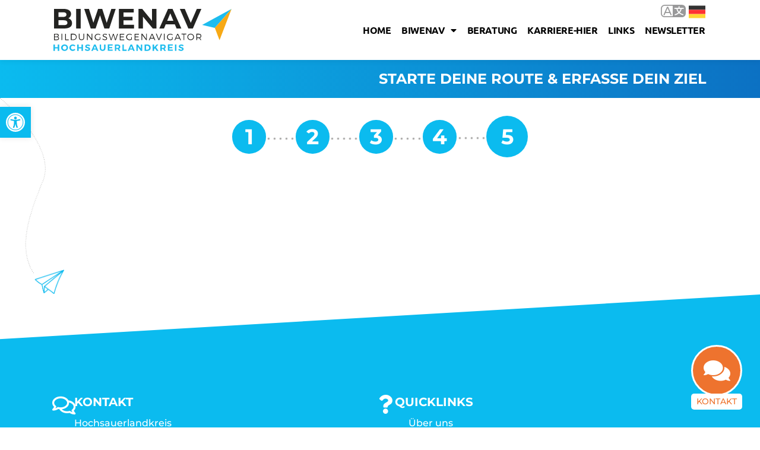

--- FILE ---
content_type: text/html; charset=UTF-8
request_url: https://biwenav-hsk.de/weg/start/hauptschulabschluss-nach-klasse-9/ausbildung/ich-weiss-noch-nicht-was-ich-will/einstiegs-qualifizierung/
body_size: 22418
content:
<!doctype html>
<html lang="de">
<head>
	<meta charset="UTF-8">
	<meta name="viewport" content="width=device-width, initial-scale=1">
	<link rel="profile" href="https://gmpg.org/xfn/11">
	<title>BIWENAV Hochsauerlandkreis - Einstiegs-Qualifizierung</title>
<meta name='robots' content='max-image-preview:large, max-snippet:-1, max-video-preview:-1' />

<link rel="alternate" type="application/rss+xml" title="BIWENAV Hochsauerlandkreis &raquo; Feed" href="https://biwenav-hsk.de/feed/" />
<link rel="alternate" title="oEmbed (JSON)" type="application/json+oembed" href="https://biwenav-hsk.de/wp-json/oembed/1.0/embed?url=https%3A%2F%2Fbiwenav-hsk.de%2Fweg%2Fstart%2Fhauptschulabschluss-nach-klasse-9%2Fausbildung%2Fich-weiss-noch-nicht-was-ich-will%2Feinstiegs-qualifizierung%2F" />
<link rel="alternate" title="oEmbed (XML)" type="text/xml+oembed" href="https://biwenav-hsk.de/wp-json/oembed/1.0/embed?url=https%3A%2F%2Fbiwenav-hsk.de%2Fweg%2Fstart%2Fhauptschulabschluss-nach-klasse-9%2Fausbildung%2Fich-weiss-noch-nicht-was-ich-will%2Feinstiegs-qualifizierung%2F&#038;format=xml" />
<style id='wp-img-auto-sizes-contain-inline-css'>
img:is([sizes=auto i],[sizes^="auto," i]){contain-intrinsic-size:3000px 1500px}
/*# sourceURL=wp-img-auto-sizes-contain-inline-css */
</style>
<style id='wp-emoji-styles-inline-css'>

	img.wp-smiley, img.emoji {
		display: inline !important;
		border: none !important;
		box-shadow: none !important;
		height: 1em !important;
		width: 1em !important;
		margin: 0 0.07em !important;
		vertical-align: -0.1em !important;
		background: none !important;
		padding: 0 !important;
	}
/*# sourceURL=wp-emoji-styles-inline-css */
</style>
<link rel='stylesheet' id='wp-block-library-css' href='https://biwenav-hsk.de/wp-includes/css/dist/block-library/style.min.css?ver=6.9' media='all' />
<link data-minify="1" rel='stylesheet' id='jet-engine-frontend-css' href='https://biwenav-hsk.de/wp-content/cache/min/1/wp-content/plugins/jet-engine/assets/css/frontend.css?ver=1768448954' media='all' />
<link rel='stylesheet' id='mediaelement-css' href='https://biwenav-hsk.de/wp-includes/js/mediaelement/mediaelementplayer-legacy.min.css?ver=4.2.17' media='all' />
<link rel='stylesheet' id='wp-mediaelement-css' href='https://biwenav-hsk.de/wp-includes/js/mediaelement/wp-mediaelement.min.css?ver=6.9' media='all' />
<link data-minify="1" rel='stylesheet' id='view_editor_gutenberg_frontend_assets-css' href='https://biwenav-hsk.de/wp-content/cache/min/1/wp-content/plugins/wp-views/public/css/views-frontend.css?ver=1768448954' media='all' />
<style id='view_editor_gutenberg_frontend_assets-inline-css'>
.wpv-sort-list-dropdown.wpv-sort-list-dropdown-style-default > span.wpv-sort-list,.wpv-sort-list-dropdown.wpv-sort-list-dropdown-style-default .wpv-sort-list-item {border-color: #cdcdcd;}.wpv-sort-list-dropdown.wpv-sort-list-dropdown-style-default .wpv-sort-list-item a {color: #444;background-color: #fff;}.wpv-sort-list-dropdown.wpv-sort-list-dropdown-style-default a:hover,.wpv-sort-list-dropdown.wpv-sort-list-dropdown-style-default a:focus {color: #000;background-color: #eee;}.wpv-sort-list-dropdown.wpv-sort-list-dropdown-style-default .wpv-sort-list-item.wpv-sort-list-current a {color: #000;background-color: #eee;}
.wpv-sort-list-dropdown.wpv-sort-list-dropdown-style-default > span.wpv-sort-list,.wpv-sort-list-dropdown.wpv-sort-list-dropdown-style-default .wpv-sort-list-item {border-color: #cdcdcd;}.wpv-sort-list-dropdown.wpv-sort-list-dropdown-style-default .wpv-sort-list-item a {color: #444;background-color: #fff;}.wpv-sort-list-dropdown.wpv-sort-list-dropdown-style-default a:hover,.wpv-sort-list-dropdown.wpv-sort-list-dropdown-style-default a:focus {color: #000;background-color: #eee;}.wpv-sort-list-dropdown.wpv-sort-list-dropdown-style-default .wpv-sort-list-item.wpv-sort-list-current a {color: #000;background-color: #eee;}.wpv-sort-list-dropdown.wpv-sort-list-dropdown-style-grey > span.wpv-sort-list,.wpv-sort-list-dropdown.wpv-sort-list-dropdown-style-grey .wpv-sort-list-item {border-color: #cdcdcd;}.wpv-sort-list-dropdown.wpv-sort-list-dropdown-style-grey .wpv-sort-list-item a {color: #444;background-color: #eeeeee;}.wpv-sort-list-dropdown.wpv-sort-list-dropdown-style-grey a:hover,.wpv-sort-list-dropdown.wpv-sort-list-dropdown-style-grey a:focus {color: #000;background-color: #e5e5e5;}.wpv-sort-list-dropdown.wpv-sort-list-dropdown-style-grey .wpv-sort-list-item.wpv-sort-list-current a {color: #000;background-color: #e5e5e5;}
.wpv-sort-list-dropdown.wpv-sort-list-dropdown-style-default > span.wpv-sort-list,.wpv-sort-list-dropdown.wpv-sort-list-dropdown-style-default .wpv-sort-list-item {border-color: #cdcdcd;}.wpv-sort-list-dropdown.wpv-sort-list-dropdown-style-default .wpv-sort-list-item a {color: #444;background-color: #fff;}.wpv-sort-list-dropdown.wpv-sort-list-dropdown-style-default a:hover,.wpv-sort-list-dropdown.wpv-sort-list-dropdown-style-default a:focus {color: #000;background-color: #eee;}.wpv-sort-list-dropdown.wpv-sort-list-dropdown-style-default .wpv-sort-list-item.wpv-sort-list-current a {color: #000;background-color: #eee;}.wpv-sort-list-dropdown.wpv-sort-list-dropdown-style-grey > span.wpv-sort-list,.wpv-sort-list-dropdown.wpv-sort-list-dropdown-style-grey .wpv-sort-list-item {border-color: #cdcdcd;}.wpv-sort-list-dropdown.wpv-sort-list-dropdown-style-grey .wpv-sort-list-item a {color: #444;background-color: #eeeeee;}.wpv-sort-list-dropdown.wpv-sort-list-dropdown-style-grey a:hover,.wpv-sort-list-dropdown.wpv-sort-list-dropdown-style-grey a:focus {color: #000;background-color: #e5e5e5;}.wpv-sort-list-dropdown.wpv-sort-list-dropdown-style-grey .wpv-sort-list-item.wpv-sort-list-current a {color: #000;background-color: #e5e5e5;}.wpv-sort-list-dropdown.wpv-sort-list-dropdown-style-blue > span.wpv-sort-list,.wpv-sort-list-dropdown.wpv-sort-list-dropdown-style-blue .wpv-sort-list-item {border-color: #0099cc;}.wpv-sort-list-dropdown.wpv-sort-list-dropdown-style-blue .wpv-sort-list-item a {color: #444;background-color: #cbddeb;}.wpv-sort-list-dropdown.wpv-sort-list-dropdown-style-blue a:hover,.wpv-sort-list-dropdown.wpv-sort-list-dropdown-style-blue a:focus {color: #000;background-color: #95bedd;}.wpv-sort-list-dropdown.wpv-sort-list-dropdown-style-blue .wpv-sort-list-item.wpv-sort-list-current a {color: #000;background-color: #95bedd;}
/*# sourceURL=view_editor_gutenberg_frontend_assets-inline-css */
</style>
<style id='global-styles-inline-css'>
:root{--wp--preset--aspect-ratio--square: 1;--wp--preset--aspect-ratio--4-3: 4/3;--wp--preset--aspect-ratio--3-4: 3/4;--wp--preset--aspect-ratio--3-2: 3/2;--wp--preset--aspect-ratio--2-3: 2/3;--wp--preset--aspect-ratio--16-9: 16/9;--wp--preset--aspect-ratio--9-16: 9/16;--wp--preset--color--black: #000000;--wp--preset--color--cyan-bluish-gray: #abb8c3;--wp--preset--color--white: #ffffff;--wp--preset--color--pale-pink: #f78da7;--wp--preset--color--vivid-red: #cf2e2e;--wp--preset--color--luminous-vivid-orange: #ff6900;--wp--preset--color--luminous-vivid-amber: #fcb900;--wp--preset--color--light-green-cyan: #7bdcb5;--wp--preset--color--vivid-green-cyan: #00d084;--wp--preset--color--pale-cyan-blue: #8ed1fc;--wp--preset--color--vivid-cyan-blue: #0693e3;--wp--preset--color--vivid-purple: #9b51e0;--wp--preset--gradient--vivid-cyan-blue-to-vivid-purple: linear-gradient(135deg,rgb(6,147,227) 0%,rgb(155,81,224) 100%);--wp--preset--gradient--light-green-cyan-to-vivid-green-cyan: linear-gradient(135deg,rgb(122,220,180) 0%,rgb(0,208,130) 100%);--wp--preset--gradient--luminous-vivid-amber-to-luminous-vivid-orange: linear-gradient(135deg,rgb(252,185,0) 0%,rgb(255,105,0) 100%);--wp--preset--gradient--luminous-vivid-orange-to-vivid-red: linear-gradient(135deg,rgb(255,105,0) 0%,rgb(207,46,46) 100%);--wp--preset--gradient--very-light-gray-to-cyan-bluish-gray: linear-gradient(135deg,rgb(238,238,238) 0%,rgb(169,184,195) 100%);--wp--preset--gradient--cool-to-warm-spectrum: linear-gradient(135deg,rgb(74,234,220) 0%,rgb(151,120,209) 20%,rgb(207,42,186) 40%,rgb(238,44,130) 60%,rgb(251,105,98) 80%,rgb(254,248,76) 100%);--wp--preset--gradient--blush-light-purple: linear-gradient(135deg,rgb(255,206,236) 0%,rgb(152,150,240) 100%);--wp--preset--gradient--blush-bordeaux: linear-gradient(135deg,rgb(254,205,165) 0%,rgb(254,45,45) 50%,rgb(107,0,62) 100%);--wp--preset--gradient--luminous-dusk: linear-gradient(135deg,rgb(255,203,112) 0%,rgb(199,81,192) 50%,rgb(65,88,208) 100%);--wp--preset--gradient--pale-ocean: linear-gradient(135deg,rgb(255,245,203) 0%,rgb(182,227,212) 50%,rgb(51,167,181) 100%);--wp--preset--gradient--electric-grass: linear-gradient(135deg,rgb(202,248,128) 0%,rgb(113,206,126) 100%);--wp--preset--gradient--midnight: linear-gradient(135deg,rgb(2,3,129) 0%,rgb(40,116,252) 100%);--wp--preset--font-size--small: 13px;--wp--preset--font-size--medium: 20px;--wp--preset--font-size--large: 36px;--wp--preset--font-size--x-large: 42px;--wp--preset--spacing--20: 0.44rem;--wp--preset--spacing--30: 0.67rem;--wp--preset--spacing--40: 1rem;--wp--preset--spacing--50: 1.5rem;--wp--preset--spacing--60: 2.25rem;--wp--preset--spacing--70: 3.38rem;--wp--preset--spacing--80: 5.06rem;--wp--preset--shadow--natural: 6px 6px 9px rgba(0, 0, 0, 0.2);--wp--preset--shadow--deep: 12px 12px 50px rgba(0, 0, 0, 0.4);--wp--preset--shadow--sharp: 6px 6px 0px rgba(0, 0, 0, 0.2);--wp--preset--shadow--outlined: 6px 6px 0px -3px rgb(255, 255, 255), 6px 6px rgb(0, 0, 0);--wp--preset--shadow--crisp: 6px 6px 0px rgb(0, 0, 0);}:root { --wp--style--global--content-size: 800px;--wp--style--global--wide-size: 1200px; }:where(body) { margin: 0; }.wp-site-blocks > .alignleft { float: left; margin-right: 2em; }.wp-site-blocks > .alignright { float: right; margin-left: 2em; }.wp-site-blocks > .aligncenter { justify-content: center; margin-left: auto; margin-right: auto; }:where(.wp-site-blocks) > * { margin-block-start: 24px; margin-block-end: 0; }:where(.wp-site-blocks) > :first-child { margin-block-start: 0; }:where(.wp-site-blocks) > :last-child { margin-block-end: 0; }:root { --wp--style--block-gap: 24px; }:root :where(.is-layout-flow) > :first-child{margin-block-start: 0;}:root :where(.is-layout-flow) > :last-child{margin-block-end: 0;}:root :where(.is-layout-flow) > *{margin-block-start: 24px;margin-block-end: 0;}:root :where(.is-layout-constrained) > :first-child{margin-block-start: 0;}:root :where(.is-layout-constrained) > :last-child{margin-block-end: 0;}:root :where(.is-layout-constrained) > *{margin-block-start: 24px;margin-block-end: 0;}:root :where(.is-layout-flex){gap: 24px;}:root :where(.is-layout-grid){gap: 24px;}.is-layout-flow > .alignleft{float: left;margin-inline-start: 0;margin-inline-end: 2em;}.is-layout-flow > .alignright{float: right;margin-inline-start: 2em;margin-inline-end: 0;}.is-layout-flow > .aligncenter{margin-left: auto !important;margin-right: auto !important;}.is-layout-constrained > .alignleft{float: left;margin-inline-start: 0;margin-inline-end: 2em;}.is-layout-constrained > .alignright{float: right;margin-inline-start: 2em;margin-inline-end: 0;}.is-layout-constrained > .aligncenter{margin-left: auto !important;margin-right: auto !important;}.is-layout-constrained > :where(:not(.alignleft):not(.alignright):not(.alignfull)){max-width: var(--wp--style--global--content-size);margin-left: auto !important;margin-right: auto !important;}.is-layout-constrained > .alignwide{max-width: var(--wp--style--global--wide-size);}body .is-layout-flex{display: flex;}.is-layout-flex{flex-wrap: wrap;align-items: center;}.is-layout-flex > :is(*, div){margin: 0;}body .is-layout-grid{display: grid;}.is-layout-grid > :is(*, div){margin: 0;}body{padding-top: 0px;padding-right: 0px;padding-bottom: 0px;padding-left: 0px;}a:where(:not(.wp-element-button)){text-decoration: underline;}:root :where(.wp-element-button, .wp-block-button__link){background-color: #32373c;border-width: 0;color: #fff;font-family: inherit;font-size: inherit;font-style: inherit;font-weight: inherit;letter-spacing: inherit;line-height: inherit;padding-top: calc(0.667em + 2px);padding-right: calc(1.333em + 2px);padding-bottom: calc(0.667em + 2px);padding-left: calc(1.333em + 2px);text-decoration: none;text-transform: inherit;}.has-black-color{color: var(--wp--preset--color--black) !important;}.has-cyan-bluish-gray-color{color: var(--wp--preset--color--cyan-bluish-gray) !important;}.has-white-color{color: var(--wp--preset--color--white) !important;}.has-pale-pink-color{color: var(--wp--preset--color--pale-pink) !important;}.has-vivid-red-color{color: var(--wp--preset--color--vivid-red) !important;}.has-luminous-vivid-orange-color{color: var(--wp--preset--color--luminous-vivid-orange) !important;}.has-luminous-vivid-amber-color{color: var(--wp--preset--color--luminous-vivid-amber) !important;}.has-light-green-cyan-color{color: var(--wp--preset--color--light-green-cyan) !important;}.has-vivid-green-cyan-color{color: var(--wp--preset--color--vivid-green-cyan) !important;}.has-pale-cyan-blue-color{color: var(--wp--preset--color--pale-cyan-blue) !important;}.has-vivid-cyan-blue-color{color: var(--wp--preset--color--vivid-cyan-blue) !important;}.has-vivid-purple-color{color: var(--wp--preset--color--vivid-purple) !important;}.has-black-background-color{background-color: var(--wp--preset--color--black) !important;}.has-cyan-bluish-gray-background-color{background-color: var(--wp--preset--color--cyan-bluish-gray) !important;}.has-white-background-color{background-color: var(--wp--preset--color--white) !important;}.has-pale-pink-background-color{background-color: var(--wp--preset--color--pale-pink) !important;}.has-vivid-red-background-color{background-color: var(--wp--preset--color--vivid-red) !important;}.has-luminous-vivid-orange-background-color{background-color: var(--wp--preset--color--luminous-vivid-orange) !important;}.has-luminous-vivid-amber-background-color{background-color: var(--wp--preset--color--luminous-vivid-amber) !important;}.has-light-green-cyan-background-color{background-color: var(--wp--preset--color--light-green-cyan) !important;}.has-vivid-green-cyan-background-color{background-color: var(--wp--preset--color--vivid-green-cyan) !important;}.has-pale-cyan-blue-background-color{background-color: var(--wp--preset--color--pale-cyan-blue) !important;}.has-vivid-cyan-blue-background-color{background-color: var(--wp--preset--color--vivid-cyan-blue) !important;}.has-vivid-purple-background-color{background-color: var(--wp--preset--color--vivid-purple) !important;}.has-black-border-color{border-color: var(--wp--preset--color--black) !important;}.has-cyan-bluish-gray-border-color{border-color: var(--wp--preset--color--cyan-bluish-gray) !important;}.has-white-border-color{border-color: var(--wp--preset--color--white) !important;}.has-pale-pink-border-color{border-color: var(--wp--preset--color--pale-pink) !important;}.has-vivid-red-border-color{border-color: var(--wp--preset--color--vivid-red) !important;}.has-luminous-vivid-orange-border-color{border-color: var(--wp--preset--color--luminous-vivid-orange) !important;}.has-luminous-vivid-amber-border-color{border-color: var(--wp--preset--color--luminous-vivid-amber) !important;}.has-light-green-cyan-border-color{border-color: var(--wp--preset--color--light-green-cyan) !important;}.has-vivid-green-cyan-border-color{border-color: var(--wp--preset--color--vivid-green-cyan) !important;}.has-pale-cyan-blue-border-color{border-color: var(--wp--preset--color--pale-cyan-blue) !important;}.has-vivid-cyan-blue-border-color{border-color: var(--wp--preset--color--vivid-cyan-blue) !important;}.has-vivid-purple-border-color{border-color: var(--wp--preset--color--vivid-purple) !important;}.has-vivid-cyan-blue-to-vivid-purple-gradient-background{background: var(--wp--preset--gradient--vivid-cyan-blue-to-vivid-purple) !important;}.has-light-green-cyan-to-vivid-green-cyan-gradient-background{background: var(--wp--preset--gradient--light-green-cyan-to-vivid-green-cyan) !important;}.has-luminous-vivid-amber-to-luminous-vivid-orange-gradient-background{background: var(--wp--preset--gradient--luminous-vivid-amber-to-luminous-vivid-orange) !important;}.has-luminous-vivid-orange-to-vivid-red-gradient-background{background: var(--wp--preset--gradient--luminous-vivid-orange-to-vivid-red) !important;}.has-very-light-gray-to-cyan-bluish-gray-gradient-background{background: var(--wp--preset--gradient--very-light-gray-to-cyan-bluish-gray) !important;}.has-cool-to-warm-spectrum-gradient-background{background: var(--wp--preset--gradient--cool-to-warm-spectrum) !important;}.has-blush-light-purple-gradient-background{background: var(--wp--preset--gradient--blush-light-purple) !important;}.has-blush-bordeaux-gradient-background{background: var(--wp--preset--gradient--blush-bordeaux) !important;}.has-luminous-dusk-gradient-background{background: var(--wp--preset--gradient--luminous-dusk) !important;}.has-pale-ocean-gradient-background{background: var(--wp--preset--gradient--pale-ocean) !important;}.has-electric-grass-gradient-background{background: var(--wp--preset--gradient--electric-grass) !important;}.has-midnight-gradient-background{background: var(--wp--preset--gradient--midnight) !important;}.has-small-font-size{font-size: var(--wp--preset--font-size--small) !important;}.has-medium-font-size{font-size: var(--wp--preset--font-size--medium) !important;}.has-large-font-size{font-size: var(--wp--preset--font-size--large) !important;}.has-x-large-font-size{font-size: var(--wp--preset--font-size--x-large) !important;}
:root :where(.wp-block-pullquote){font-size: 1.5em;line-height: 1.6;}
/*# sourceURL=global-styles-inline-css */
</style>
<link rel='stylesheet' id='pojo-a11y-css' href='https://biwenav-hsk.de/wp-content/plugins/pojo-accessibility/modules/legacy/assets/css/style.min.css?ver=1.0.0' media='all' />
<link data-minify="1" rel='stylesheet' id='hello-elementor-theme-style-css' href='https://biwenav-hsk.de/wp-content/cache/min/1/wp-content/themes/hello-elementor/assets/css/theme.css?ver=1768448954' media='all' />
<link data-minify="1" rel='stylesheet' id='hello-elementor-child-style-css' href='https://biwenav-hsk.de/wp-content/cache/min/1/wp-content/themes/hello-theme-child-master/style.css?ver=1768448954' media='all' />
<link data-minify="1" rel='stylesheet' id='hello-elementor-css' href='https://biwenav-hsk.de/wp-content/cache/min/1/wp-content/themes/hello-elementor/assets/css/reset.css?ver=1768448954' media='all' />
<link data-minify="1" rel='stylesheet' id='hello-elementor-header-footer-css' href='https://biwenav-hsk.de/wp-content/cache/min/1/wp-content/themes/hello-elementor/assets/css/header-footer.css?ver=1768448954' media='all' />
<link rel='stylesheet' id='elementor-frontend-css' href='https://biwenav-hsk.de/wp-content/plugins/elementor/assets/css/frontend.min.css?ver=3.33.6' media='all' />
<link rel='stylesheet' id='elementor-post-11931-css' href='https://biwenav-hsk.de/wp-content/uploads/elementor/css/post-11931.css?ver=1768448953' media='all' />
<link data-minify="1" rel='stylesheet' id='jet-fb-option-field-select-css' href='https://biwenav-hsk.de/wp-content/cache/min/1/wp-content/plugins/jetformbuilder/modules/option-field/assets/build/select.css?ver=1768448954' media='all' />
<link data-minify="1" rel='stylesheet' id='jet-fb-option-field-checkbox-css' href='https://biwenav-hsk.de/wp-content/cache/min/1/wp-content/plugins/jetformbuilder/modules/option-field/assets/build/checkbox.css?ver=1768448954' media='all' />
<link data-minify="1" rel='stylesheet' id='jet-fb-option-field-radio-css' href='https://biwenav-hsk.de/wp-content/cache/min/1/wp-content/plugins/jetformbuilder/modules/option-field/assets/build/radio.css?ver=1768448954' media='all' />
<link data-minify="1" rel='stylesheet' id='jet-fb-advanced-choices-css' href='https://biwenav-hsk.de/wp-content/cache/min/1/wp-content/plugins/jetformbuilder/modules/advanced-choices/assets/build/main.css?ver=1768448954' media='all' />
<link data-minify="1" rel='stylesheet' id='jet-fb-wysiwyg-css' href='https://biwenav-hsk.de/wp-content/cache/min/1/wp-content/plugins/jetformbuilder/modules/wysiwyg/assets/build/wysiwyg.css?ver=1768448954' media='all' />
<link data-minify="1" rel='stylesheet' id='jet-fb-switcher-css' href='https://biwenav-hsk.de/wp-content/cache/min/1/wp-content/plugins/jetformbuilder/modules/switcher/assets/build/switcher.css?ver=1768448954' media='all' />
<link rel='stylesheet' id='widget-image-css' href='https://biwenav-hsk.de/wp-content/plugins/elementor/assets/css/widget-image.min.css?ver=3.33.6' media='all' />
<link rel='stylesheet' id='widget-nav-menu-css' href='https://biwenav-hsk.de/wp-content/plugins/elementor-pro/assets/css/widget-nav-menu.min.css?ver=3.33.2' media='all' />
<link rel='stylesheet' id='e-sticky-css' href='https://biwenav-hsk.de/wp-content/plugins/elementor-pro/assets/css/modules/sticky.min.css?ver=3.33.2' media='all' />
<link rel='stylesheet' id='e-shapes-css' href='https://biwenav-hsk.de/wp-content/plugins/elementor/assets/css/conditionals/shapes.min.css?ver=3.33.6' media='all' />
<link rel='stylesheet' id='widget-icon-box-css' href='https://biwenav-hsk.de/wp-content/plugins/elementor/assets/css/widget-icon-box.min.css?ver=3.33.6' media='all' />
<link rel='stylesheet' id='e-animation-bounceInUp-css' href='https://biwenav-hsk.de/wp-content/plugins/elementor/assets/lib/animations/styles/bounceInUp.min.css?ver=3.33.6' media='all' />
<link rel='stylesheet' id='e-motion-fx-css' href='https://biwenav-hsk.de/wp-content/plugins/elementor-pro/assets/css/modules/motion-fx.min.css?ver=3.33.2' media='all' />
<link rel='stylesheet' id='e-animation-grow-css' href='https://biwenav-hsk.de/wp-content/plugins/elementor/assets/lib/animations/styles/e-animation-grow.min.css?ver=3.33.6' media='all' />
<link rel='stylesheet' id='widget-heading-css' href='https://biwenav-hsk.de/wp-content/plugins/elementor/assets/css/widget-heading.min.css?ver=3.33.6' media='all' />
<link rel='stylesheet' id='e-animation-slideInDown-css' href='https://biwenav-hsk.de/wp-content/plugins/elementor/assets/lib/animations/styles/slideInDown.min.css?ver=3.33.6' media='all' />
<link rel='stylesheet' id='e-animation-zoomIn-css' href='https://biwenav-hsk.de/wp-content/plugins/elementor/assets/lib/animations/styles/zoomIn.min.css?ver=3.33.6' media='all' />
<link data-minify="1" rel='stylesheet' id='swiper-css' href='https://biwenav-hsk.de/wp-content/cache/min/1/wp-content/plugins/elementor/assets/lib/swiper/v8/css/swiper.min.css?ver=1768448954' media='all' />
<link rel='stylesheet' id='e-swiper-css' href='https://biwenav-hsk.de/wp-content/plugins/elementor/assets/css/conditionals/e-swiper.min.css?ver=3.33.6' media='all' />
<link rel='stylesheet' id='e-animation-slideInUp-css' href='https://biwenav-hsk.de/wp-content/plugins/elementor/assets/lib/animations/styles/slideInUp.min.css?ver=3.33.6' media='all' />
<link rel='stylesheet' id='e-animation-fadeInUp-css' href='https://biwenav-hsk.de/wp-content/plugins/elementor/assets/lib/animations/styles/fadeInUp.min.css?ver=3.33.6' media='all' />
<link rel='stylesheet' id='widget-spacer-css' href='https://biwenav-hsk.de/wp-content/plugins/elementor/assets/css/widget-spacer.min.css?ver=3.33.6' media='all' />
<link rel='stylesheet' id='e-animation-fadeInDown-css' href='https://biwenav-hsk.de/wp-content/plugins/elementor/assets/lib/animations/styles/fadeInDown.min.css?ver=3.33.6' media='all' />
<link rel='stylesheet' id='widget-form-css' href='https://biwenav-hsk.de/wp-content/plugins/elementor-pro/assets/css/widget-form.min.css?ver=3.33.2' media='all' />
<link rel='stylesheet' id='e-animation-fadeIn-css' href='https://biwenav-hsk.de/wp-content/plugins/elementor/assets/lib/animations/styles/fadeIn.min.css?ver=3.33.6' media='all' />
<link rel='stylesheet' id='e-popup-css' href='https://biwenav-hsk.de/wp-content/plugins/elementor-pro/assets/css/conditionals/popup.min.css?ver=3.33.2' media='all' />
<link data-minify="1" rel='stylesheet' id='elementor-icons-css' href='https://biwenav-hsk.de/wp-content/cache/min/1/wp-content/plugins/elementor/assets/lib/eicons/css/elementor-icons.min.css?ver=1768448954' media='all' />
<link data-minify="1" rel='stylesheet' id='jet-tabs-frontend-css' href='https://biwenav-hsk.de/wp-content/cache/min/1/wp-content/plugins/jet-tabs/assets/css/jet-tabs-frontend.css?ver=1768448954' media='all' />
<link data-minify="1" rel='stylesheet' id='jet-tricks-frontend-css' href='https://biwenav-hsk.de/wp-content/cache/min/1/wp-content/plugins/jet-tricks/assets/css/jet-tricks-frontend.css?ver=1768448954' media='all' />
<link rel='stylesheet' id='elementor-post-12042-css' href='https://biwenav-hsk.de/wp-content/uploads/elementor/css/post-12042.css?ver=1768448954' media='all' />
<link rel='stylesheet' id='elementor-post-12038-css' href='https://biwenav-hsk.de/wp-content/uploads/elementor/css/post-12038.css?ver=1768448954' media='all' />
<link rel='stylesheet' id='elementor-post-12112-css' href='https://biwenav-hsk.de/wp-content/uploads/elementor/css/post-12112.css?ver=1768448954' media='all' />
<link rel='stylesheet' id='elementor-post-40430-css' href='https://biwenav-hsk.de/wp-content/uploads/elementor/css/post-40430.css?ver=1768448954' media='all' />
<link data-minify="1" rel='stylesheet' id='elementor-gf-local-montserrat-css' href='https://biwenav-hsk.de/wp-content/cache/min/1/wp-content/uploads/elementor/google-fonts/css/montserrat.css?ver=1768448954' media='all' />
<link data-minify="1" rel='stylesheet' id='elementor-gf-local-ubuntu-css' href='https://biwenav-hsk.de/wp-content/cache/min/1/wp-content/uploads/elementor/google-fonts/css/ubuntu.css?ver=1768448954' media='all' />
<link rel='stylesheet' id='elementor-icons-shared-0-css' href='https://biwenav-hsk.de/wp-content/plugins/elementor/assets/lib/font-awesome/css/fontawesome.min.css?ver=5.15.3' media='all' />
<link data-minify="1" rel='stylesheet' id='elementor-icons-fa-solid-css' href='https://biwenav-hsk.de/wp-content/cache/min/1/wp-content/plugins/elementor/assets/lib/font-awesome/css/solid.min.css?ver=1768448954' media='all' />
<link data-minify="1" rel='stylesheet' id='elementor-icons-fa-regular-css' href='https://biwenav-hsk.de/wp-content/cache/min/1/wp-content/plugins/elementor/assets/lib/font-awesome/css/regular.min.css?ver=1768448954' media='all' />
<script data-minify="1" src="https://biwenav-hsk.de/wp-content/cache/min/1/wp-content/plugins/wp-views/vendor/toolset/common-es/public/toolset-common-es-frontend.js?ver=1765066566" id="toolset-common-es-frontend-js"></script>
<script src="https://biwenav-hsk.de/wp-includes/js/jquery/jquery.min.js?ver=3.7.1" id="jquery-core-js"></script>
<script src="https://biwenav-hsk.de/wp-includes/js/jquery/jquery-migrate.min.js?ver=3.4.1" id="jquery-migrate-js"></script>
<link rel="https://api.w.org/" href="https://biwenav-hsk.de/wp-json/" /><link rel="alternate" title="JSON" type="application/json" href="https://biwenav-hsk.de/wp-json/wp/v2/weg/1870" /><link rel="EditURI" type="application/rsd+xml" title="RSD" href="https://biwenav-hsk.de/xmlrpc.php?rsd" />
<meta name="generator" content="WordPress 6.9" />
<link rel="canonical" href="https://biwenav-hsk.de/weg/start/hauptschulabschluss-nach-klasse-9/ausbildung/ich-weiss-noch-nicht-was-ich-will/einstiegs-qualifizierung/" />
<link rel='shortlink' href='https://biwenav-hsk.de/?p=1870' />
<style type="text/css">
#pojo-a11y-toolbar .pojo-a11y-toolbar-toggle a{ background-color: #0bbbef;	color: #ffffff;}
#pojo-a11y-toolbar .pojo-a11y-toolbar-overlay, #pojo-a11y-toolbar .pojo-a11y-toolbar-overlay ul.pojo-a11y-toolbar-items.pojo-a11y-links{ border-color: #0bbbef;}
body.pojo-a11y-focusable a:focus{ outline-style: solid !important;	outline-width: 1px !important;	outline-color: #FF0000 !important;}
#pojo-a11y-toolbar{ top: 180px !important;}
#pojo-a11y-toolbar .pojo-a11y-toolbar-overlay{ background-color: #ffffff;}
#pojo-a11y-toolbar .pojo-a11y-toolbar-overlay ul.pojo-a11y-toolbar-items li.pojo-a11y-toolbar-item a, #pojo-a11y-toolbar .pojo-a11y-toolbar-overlay p.pojo-a11y-toolbar-title{ color: #333333;}
#pojo-a11y-toolbar .pojo-a11y-toolbar-overlay ul.pojo-a11y-toolbar-items li.pojo-a11y-toolbar-item a.active{ background-color: #fcb900;	color: #ffffff;}
@media (max-width: 767px) { #pojo-a11y-toolbar { top: 120px !important; } }</style><meta name="generator" content="Elementor 3.33.6; features: additional_custom_breakpoints; settings: css_print_method-external, google_font-enabled, font_display-auto">
 <script> window.addEventListener("load",function(){ var c={script:false,link:false}; function ls(s) { if(!['script','link'].includes(s)||c[s]){return;}c[s]=true; var d=document,f=d.getElementsByTagName(s)[0],j=d.createElement(s); if(s==='script'){j.async=true;j.src='https://biwenav-hsk.de/wp-content/plugins/wp-views/vendor/toolset/blocks/public/js/frontend.js?v=1.6.17';}else{ j.rel='stylesheet';j.href='https://biwenav-hsk.de/wp-content/plugins/wp-views/vendor/toolset/blocks/public/css/style.css?v=1.6.17';} f.parentNode.insertBefore(j, f); }; function ex(){ls('script');ls('link')} window.addEventListener("scroll", ex, {once: true}); if (('IntersectionObserver' in window) && ('IntersectionObserverEntry' in window) && ('intersectionRatio' in window.IntersectionObserverEntry.prototype)) { var i = 0, fb = document.querySelectorAll("[class^='tb-']"), o = new IntersectionObserver(es => { es.forEach(e => { o.unobserve(e.target); if (e.intersectionRatio > 0) { ex();o.disconnect();}else{ i++;if(fb.length>i){o.observe(fb[i])}} }) }); if (fb.length) { o.observe(fb[i]) } } }) </script>
	<noscript>
		<link data-minify="1" rel="stylesheet" href="https://biwenav-hsk.de/wp-content/cache/min/1/wp-content/plugins/wp-views/vendor/toolset/blocks/public/css/style.css?ver=1768448954">
	</noscript>			<style>
				.e-con.e-parent:nth-of-type(n+4):not(.e-lazyloaded):not(.e-no-lazyload),
				.e-con.e-parent:nth-of-type(n+4):not(.e-lazyloaded):not(.e-no-lazyload) * {
					background-image: none !important;
				}
				@media screen and (max-height: 1024px) {
					.e-con.e-parent:nth-of-type(n+3):not(.e-lazyloaded):not(.e-no-lazyload),
					.e-con.e-parent:nth-of-type(n+3):not(.e-lazyloaded):not(.e-no-lazyload) * {
						background-image: none !important;
					}
				}
				@media screen and (max-height: 640px) {
					.e-con.e-parent:nth-of-type(n+2):not(.e-lazyloaded):not(.e-no-lazyload),
					.e-con.e-parent:nth-of-type(n+2):not(.e-lazyloaded):not(.e-no-lazyload) * {
						background-image: none !important;
					}
				}
			</style>
			<link rel="icon" href="https://biwenav-hsk.de/wp-content/uploads/2020/02/cropped-favicon-32x32.png" sizes="32x32" />
<link rel="icon" href="https://biwenav-hsk.de/wp-content/uploads/2020/02/cropped-favicon-192x192.png" sizes="192x192" />
<link rel="apple-touch-icon" href="https://biwenav-hsk.de/wp-content/uploads/2020/02/cropped-favicon-180x180.png" />
<meta name="msapplication-TileImage" content="https://biwenav-hsk.de/wp-content/uploads/2020/02/cropped-favicon-270x270.png" />
<meta name="generator" content="WP Rocket 3.20.2" data-wpr-features="wpr_minify_js wpr_minify_css wpr_preload_links wpr_desktop" /></head>
<body class="wp-singular weg-template-default single single-weg postid-1870 wp-custom-logo wp-embed-responsive wp-theme-hello-elementor wp-child-theme-hello-theme-child-master hello-elementor-default elementor-default elementor-kit-11931 elementor-page-12112">


<a class="skip-link screen-reader-text" href="#content">Zum Inhalt springen</a>

		<header data-rocket-location-hash="d82160fcdb854a1067017b5662536471" data-elementor-type="header" data-elementor-id="12042" class="elementor elementor-12042 elementor-location-header" data-elementor-post-type="elementor_library">
					<section class="elementor-section elementor-top-section elementor-element elementor-element-fb07ff5 elementor-section-boxed elementor-section-height-default elementor-section-height-default" data-id="fb07ff5" data-element_type="section" data-settings="{&quot;jet_parallax_layout_list&quot;:[]}">
						<div data-rocket-location-hash="82f6c6a00e9a86a2eaa3cc6e8d136714" class="elementor-container elementor-column-gap-default">
					<div class="elementor-column elementor-col-100 elementor-top-column elementor-element elementor-element-7a09085" data-id="7a09085" data-element_type="column">
			<div class="elementor-widget-wrap elementor-element-populated">
						<div class="elementor-element elementor-element-9c47463 elementor-widget__width-auto elementor-widget elementor-widget-sidebar" data-id="9c47463" data-element_type="widget" data-widget_type="sidebar.default">
				<div class="elementor-widget-container">
					<li id="gtranslate-3" class="widget widget_gtranslate"><div class="gtranslate_wrapper" id="gt-wrapper-35127273"></div></li>
				</div>
				</div>
					</div>
		</div>
					</div>
		</section>
				<header class="elementor-section elementor-top-section elementor-element elementor-element-59df6b4e elementor-section-content-middle elementor-section-boxed elementor-section-height-default elementor-section-height-default" data-id="59df6b4e" data-element_type="section" data-settings="{&quot;jet_parallax_layout_list&quot;:[{&quot;jet_parallax_layout_image&quot;:{&quot;url&quot;:&quot;&quot;,&quot;id&quot;:&quot;&quot;,&quot;size&quot;:&quot;&quot;},&quot;_id&quot;:&quot;5d68495&quot;,&quot;jet_parallax_layout_image_tablet&quot;:{&quot;url&quot;:&quot;&quot;,&quot;id&quot;:&quot;&quot;,&quot;size&quot;:&quot;&quot;},&quot;jet_parallax_layout_image_mobile&quot;:{&quot;url&quot;:&quot;&quot;,&quot;id&quot;:&quot;&quot;,&quot;size&quot;:&quot;&quot;},&quot;jet_parallax_layout_speed&quot;:{&quot;unit&quot;:&quot;%&quot;,&quot;size&quot;:50,&quot;sizes&quot;:[]},&quot;jet_parallax_layout_type&quot;:&quot;scroll&quot;,&quot;jet_parallax_layout_direction&quot;:&quot;1&quot;,&quot;jet_parallax_layout_fx_direction&quot;:null,&quot;jet_parallax_layout_z_index&quot;:&quot;&quot;,&quot;jet_parallax_layout_bg_x&quot;:50,&quot;jet_parallax_layout_bg_x_tablet&quot;:&quot;&quot;,&quot;jet_parallax_layout_bg_x_mobile&quot;:&quot;&quot;,&quot;jet_parallax_layout_bg_y&quot;:50,&quot;jet_parallax_layout_bg_y_tablet&quot;:&quot;&quot;,&quot;jet_parallax_layout_bg_y_mobile&quot;:&quot;&quot;,&quot;jet_parallax_layout_bg_size&quot;:&quot;auto&quot;,&quot;jet_parallax_layout_bg_size_tablet&quot;:&quot;&quot;,&quot;jet_parallax_layout_bg_size_mobile&quot;:&quot;&quot;,&quot;jet_parallax_layout_animation_prop&quot;:&quot;transform&quot;,&quot;jet_parallax_layout_on&quot;:[&quot;desktop&quot;,&quot;tablet&quot;]}],&quot;background_background&quot;:&quot;classic&quot;,&quot;sticky&quot;:&quot;top&quot;,&quot;sticky_on&quot;:[&quot;desktop&quot;],&quot;sticky_effects_offset&quot;:150,&quot;sticky_offset&quot;:0,&quot;sticky_anchor_link_offset&quot;:0}">
						<div data-rocket-location-hash="ac038da3c7f5591e6203c4ddeebd017e" class="elementor-container elementor-column-gap-wide">
					<div class="elementor-column elementor-col-50 elementor-top-column elementor-element elementor-element-12be04a" data-id="12be04a" data-element_type="column">
			<div class="elementor-widget-wrap elementor-element-populated">
						<div class="elementor-element elementor-element-24502cd5 elementor-widget elementor-widget-image" data-id="24502cd5" data-element_type="widget" id="lk-logo" data-widget_type="image.default">
				<div class="elementor-widget-container">
																<a href="https://biwenav-hsk.de">
							<img fetchpriority="high" width="800" height="800" src="https://biwenav-hsk.de/wp-content/uploads/2022/04/biwenav-hochsauerlandkreis-positiv-01.svg" class="attachment-large size-large wp-image-38853" alt="" />								</a>
															</div>
				</div>
					</div>
		</div>
				<div class="elementor-column elementor-col-50 elementor-top-column elementor-element elementor-element-20f01797" data-id="20f01797" data-element_type="column">
			<div class="elementor-widget-wrap elementor-element-populated">
						<div class="elementor-element elementor-element-33a55649 elementor-nav-menu--stretch elementor-widget__width-auto elementor-nav-menu__text-align-center elementor-nav-menu--dropdown-tablet elementor-nav-menu--toggle elementor-nav-menu--burger elementor-widget elementor-widget-nav-menu" data-id="33a55649" data-element_type="widget" data-settings="{&quot;full_width&quot;:&quot;stretch&quot;,&quot;layout&quot;:&quot;horizontal&quot;,&quot;submenu_icon&quot;:{&quot;value&quot;:&quot;&lt;i class=\&quot;fas fa-caret-down\&quot; aria-hidden=\&quot;true\&quot;&gt;&lt;\/i&gt;&quot;,&quot;library&quot;:&quot;fa-solid&quot;},&quot;toggle&quot;:&quot;burger&quot;}" data-widget_type="nav-menu.default">
				<div class="elementor-widget-container">
								<nav aria-label="Menü" class="elementor-nav-menu--main elementor-nav-menu__container elementor-nav-menu--layout-horizontal e--pointer-text e--animation-none">
				<ul id="menu-1-33a55649" class="elementor-nav-menu"><li class="menu-item menu-item-type-post_type menu-item-object-page menu-item-home menu-item-347"><a href="https://biwenav-hsk.de/" class="elementor-item">Home</a></li>
<li class="biwenav-navlink menu-item menu-item-type-custom menu-item-object-custom menu-item-has-children menu-item-6249"><a href="https://biwenav-hsk.de/weg/start/" class="elementor-item">Biwenav</a>
<ul class="sub-menu elementor-nav-menu--dropdown">
	<li class="menu-item menu-item-type-custom menu-item-object-custom menu-item-40413"><a href="https://biwenav-hsk.de/weg/start/" class="elementor-sub-item">BIWENAV Hochsauerlandkreis</a></li>
	<li class="menu-item menu-item-type-post_type menu-item-object-page menu-item-40412"><a href="https://biwenav-hsk.de/biwenav-regions/" class="elementor-sub-item">Andere Städte und Regionen</a></li>
</ul>
</li>
<li class="menu-item menu-item-type-post_type menu-item-object-page menu-item-52"><a href="https://biwenav-hsk.de/beratung/" class="elementor-item">Beratung</a></li>
<li class="menu-item menu-item-type-custom menu-item-object-custom menu-item-38968"><a target="_blank" href="https://www.karriere-hier.de/" class="elementor-item">karriere-hier</a></li>
<li class="menu-item menu-item-type-post_type menu-item-object-page menu-item-40056"><a href="https://biwenav-hsk.de/links/" class="elementor-item">Links</a></li>
<li class="menu-item menu-item-type-custom menu-item-object-custom menu-item-38969"><a target="_blank" href="https://seu2.cleverreach.com/f/320595-324892/" class="elementor-item">Newsletter</a></li>
</ul>			</nav>
					<div class="elementor-menu-toggle" role="button" tabindex="0" aria-label="Menü Umschalter" aria-expanded="false">
			<i aria-hidden="true" role="presentation" class="elementor-menu-toggle__icon--open eicon-menu-bar"></i><i aria-hidden="true" role="presentation" class="elementor-menu-toggle__icon--close eicon-close"></i>		</div>
					<nav class="elementor-nav-menu--dropdown elementor-nav-menu__container" aria-hidden="true">
				<ul id="menu-2-33a55649" class="elementor-nav-menu"><li class="menu-item menu-item-type-post_type menu-item-object-page menu-item-home menu-item-347"><a href="https://biwenav-hsk.de/" class="elementor-item" tabindex="-1">Home</a></li>
<li class="biwenav-navlink menu-item menu-item-type-custom menu-item-object-custom menu-item-has-children menu-item-6249"><a href="https://biwenav-hsk.de/weg/start/" class="elementor-item" tabindex="-1">Biwenav</a>
<ul class="sub-menu elementor-nav-menu--dropdown">
	<li class="menu-item menu-item-type-custom menu-item-object-custom menu-item-40413"><a href="https://biwenav-hsk.de/weg/start/" class="elementor-sub-item" tabindex="-1">BIWENAV Hochsauerlandkreis</a></li>
	<li class="menu-item menu-item-type-post_type menu-item-object-page menu-item-40412"><a href="https://biwenav-hsk.de/biwenav-regions/" class="elementor-sub-item" tabindex="-1">Andere Städte und Regionen</a></li>
</ul>
</li>
<li class="menu-item menu-item-type-post_type menu-item-object-page menu-item-52"><a href="https://biwenav-hsk.de/beratung/" class="elementor-item" tabindex="-1">Beratung</a></li>
<li class="menu-item menu-item-type-custom menu-item-object-custom menu-item-38968"><a target="_blank" href="https://www.karriere-hier.de/" class="elementor-item" tabindex="-1">karriere-hier</a></li>
<li class="menu-item menu-item-type-post_type menu-item-object-page menu-item-40056"><a href="https://biwenav-hsk.de/links/" class="elementor-item" tabindex="-1">Links</a></li>
<li class="menu-item menu-item-type-custom menu-item-object-custom menu-item-38969"><a target="_blank" href="https://seu2.cleverreach.com/f/320595-324892/" class="elementor-item" tabindex="-1">Newsletter</a></li>
</ul>			</nav>
						</div>
				</div>
					</div>
		</div>
					</div>
		</header>
				</header>
				<div data-rocket-location-hash="ebcc4c66375aad5011674ebbf2836a42" data-elementor-type="single-post" data-elementor-id="12112" class="elementor elementor-12112 elementor-location-single post-1870 weg type-weg status-publish hentry" data-elementor-post-type="elementor_library">
					<section class="elementor-section elementor-top-section elementor-element elementor-element-8a2cf22 animated-fast elementor-section-boxed elementor-section-height-default elementor-section-height-default elementor-invisible" data-id="8a2cf22" data-element_type="section" data-settings="{&quot;jet_parallax_layout_list&quot;:[{&quot;jet_parallax_layout_image&quot;:{&quot;url&quot;:&quot;&quot;,&quot;id&quot;:&quot;&quot;,&quot;size&quot;:&quot;&quot;},&quot;_id&quot;:&quot;3648522&quot;,&quot;jet_parallax_layout_image_tablet&quot;:{&quot;url&quot;:&quot;&quot;,&quot;id&quot;:&quot;&quot;,&quot;size&quot;:&quot;&quot;},&quot;jet_parallax_layout_image_mobile&quot;:{&quot;url&quot;:&quot;&quot;,&quot;id&quot;:&quot;&quot;,&quot;size&quot;:&quot;&quot;},&quot;jet_parallax_layout_speed&quot;:{&quot;unit&quot;:&quot;%&quot;,&quot;size&quot;:50,&quot;sizes&quot;:[]},&quot;jet_parallax_layout_type&quot;:&quot;scroll&quot;,&quot;jet_parallax_layout_direction&quot;:&quot;1&quot;,&quot;jet_parallax_layout_fx_direction&quot;:null,&quot;jet_parallax_layout_z_index&quot;:&quot;&quot;,&quot;jet_parallax_layout_bg_x&quot;:50,&quot;jet_parallax_layout_bg_x_tablet&quot;:&quot;&quot;,&quot;jet_parallax_layout_bg_x_mobile&quot;:&quot;&quot;,&quot;jet_parallax_layout_bg_y&quot;:50,&quot;jet_parallax_layout_bg_y_tablet&quot;:&quot;&quot;,&quot;jet_parallax_layout_bg_y_mobile&quot;:&quot;&quot;,&quot;jet_parallax_layout_bg_size&quot;:&quot;auto&quot;,&quot;jet_parallax_layout_bg_size_tablet&quot;:&quot;&quot;,&quot;jet_parallax_layout_bg_size_mobile&quot;:&quot;&quot;,&quot;jet_parallax_layout_animation_prop&quot;:&quot;transform&quot;,&quot;jet_parallax_layout_on&quot;:[&quot;desktop&quot;,&quot;tablet&quot;]}],&quot;background_background&quot;:&quot;gradient&quot;,&quot;animation&quot;:&quot;slideInDown&quot;}">
						<div data-rocket-location-hash="05646f631a044dd2060cd2f2135e2b28" class="elementor-container elementor-column-gap-wide">
					<div class="elementor-column elementor-col-100 elementor-top-column elementor-element elementor-element-16bfbf5" data-id="16bfbf5" data-element_type="column">
			<div class="elementor-widget-wrap elementor-element-populated">
						<div class="elementor-element elementor-element-aa25db1 smrt-nogap elementor-widget elementor-widget-heading" data-id="aa25db1" data-element_type="widget" data-widget_type="heading.default">
				<div class="elementor-widget-container">
					<p class="elementor-heading-title elementor-size-default">STARTE DEINE ROUTE &amp; ERFASSE DEIN ZIEL</p>				</div>
				</div>
					</div>
		</div>
					</div>
		</section>
				<section class="elementor-section elementor-top-section elementor-element elementor-element-f4c7ba9 elementor-section-boxed elementor-section-height-default elementor-section-height-default" data-id="f4c7ba9" data-element_type="section" data-settings="{&quot;jet_parallax_layout_list&quot;:[{&quot;jet_parallax_layout_image&quot;:{&quot;url&quot;:&quot;&quot;,&quot;id&quot;:&quot;&quot;,&quot;size&quot;:&quot;&quot;},&quot;_id&quot;:&quot;7adaee3&quot;,&quot;jet_parallax_layout_image_tablet&quot;:{&quot;url&quot;:&quot;&quot;,&quot;id&quot;:&quot;&quot;,&quot;size&quot;:&quot;&quot;},&quot;jet_parallax_layout_image_mobile&quot;:{&quot;url&quot;:&quot;&quot;,&quot;id&quot;:&quot;&quot;,&quot;size&quot;:&quot;&quot;},&quot;jet_parallax_layout_speed&quot;:{&quot;unit&quot;:&quot;%&quot;,&quot;size&quot;:50,&quot;sizes&quot;:[]},&quot;jet_parallax_layout_type&quot;:&quot;scroll&quot;,&quot;jet_parallax_layout_direction&quot;:&quot;1&quot;,&quot;jet_parallax_layout_fx_direction&quot;:null,&quot;jet_parallax_layout_z_index&quot;:&quot;&quot;,&quot;jet_parallax_layout_bg_x&quot;:50,&quot;jet_parallax_layout_bg_x_tablet&quot;:&quot;&quot;,&quot;jet_parallax_layout_bg_x_mobile&quot;:&quot;&quot;,&quot;jet_parallax_layout_bg_y&quot;:50,&quot;jet_parallax_layout_bg_y_tablet&quot;:&quot;&quot;,&quot;jet_parallax_layout_bg_y_mobile&quot;:&quot;&quot;,&quot;jet_parallax_layout_bg_size&quot;:&quot;auto&quot;,&quot;jet_parallax_layout_bg_size_tablet&quot;:&quot;&quot;,&quot;jet_parallax_layout_bg_size_mobile&quot;:&quot;&quot;,&quot;jet_parallax_layout_animation_prop&quot;:&quot;transform&quot;,&quot;jet_parallax_layout_on&quot;:[&quot;desktop&quot;,&quot;tablet&quot;]}],&quot;background_background&quot;:&quot;classic&quot;}">
						<div data-rocket-location-hash="2aac35cf2c11024fe90c54c8a041fb0e" class="elementor-container elementor-column-gap-default">
					<div class="elementor-column elementor-col-100 elementor-top-column elementor-element elementor-element-70cf0ff" data-id="70cf0ff" data-element_type="column">
			<div class="elementor-widget-wrap elementor-element-populated">
						<div class="elementor-element elementor-element-d5c6e53 animated-fast elementor-invisible elementor-widget elementor-widget-wp-widget-bcn_widget" data-id="d5c6e53" data-element_type="widget" data-settings="{&quot;_animation&quot;:&quot;zoomIn&quot;}" data-widget_type="wp-widget-bcn_widget.default">
				<div class="elementor-widget-container">
					<div class="breadcrumbs" vocab="https://schema.org/" typeof="BreadcrumbList"><!-- Breadcrumb NavXT 7.5.0 -->
<span property="itemListElement" typeof="ListItem"><a property="item" typeof="WebPage" title="Go to Start." href="https://biwenav-hsk.de/weg/start/" class="post post-weg" ><span property="name"></span></a><meta property="position" content="1"></span><span property="itemListElement" typeof="ListItem"><a property="item" typeof="WebPage" title="Go to Erster Schulabschluss." href="https://biwenav-hsk.de/weg/start/hauptschulabschluss-nach-klasse-9/" class="post post-weg" ><span property="name"></span></a><meta property="position" content="2"></span><span property="itemListElement" typeof="ListItem"><a property="item" typeof="WebPage" title="Go to Ausbildung." href="https://biwenav-hsk.de/weg/start/hauptschulabschluss-nach-klasse-9/ausbildung/" class="post post-weg" ><span property="name"></span></a><meta property="position" content="3"></span><span property="itemListElement" typeof="ListItem"><a property="item" typeof="WebPage" title="Go to Ich weiß noch nicht, was ich will.." href="https://biwenav-hsk.de/weg/start/hauptschulabschluss-nach-klasse-9/ausbildung/ich-weiss-noch-nicht-was-ich-will/" class="post post-weg" ><span property="name"></span></a><meta property="position" content="4"></span><span class="post post-weg current-item"></span></div>				</div>
				</div>
				<section class="elementor-section elementor-inner-section elementor-element elementor-element-aae65ff elementor-section-boxed elementor-section-height-default elementor-section-height-default" data-id="aae65ff" data-element_type="section" data-settings="{&quot;jet_parallax_layout_list&quot;:[{&quot;jet_parallax_layout_image&quot;:{&quot;url&quot;:&quot;&quot;,&quot;id&quot;:&quot;&quot;,&quot;size&quot;:&quot;&quot;},&quot;_id&quot;:&quot;7f6f3da&quot;,&quot;jet_parallax_layout_image_tablet&quot;:{&quot;url&quot;:&quot;&quot;,&quot;id&quot;:&quot;&quot;,&quot;size&quot;:&quot;&quot;},&quot;jet_parallax_layout_image_mobile&quot;:{&quot;url&quot;:&quot;&quot;,&quot;id&quot;:&quot;&quot;,&quot;size&quot;:&quot;&quot;},&quot;jet_parallax_layout_speed&quot;:{&quot;unit&quot;:&quot;%&quot;,&quot;size&quot;:50,&quot;sizes&quot;:[]},&quot;jet_parallax_layout_type&quot;:&quot;scroll&quot;,&quot;jet_parallax_layout_direction&quot;:&quot;1&quot;,&quot;jet_parallax_layout_fx_direction&quot;:null,&quot;jet_parallax_layout_z_index&quot;:&quot;&quot;,&quot;jet_parallax_layout_bg_x&quot;:50,&quot;jet_parallax_layout_bg_x_tablet&quot;:&quot;&quot;,&quot;jet_parallax_layout_bg_x_mobile&quot;:&quot;&quot;,&quot;jet_parallax_layout_bg_y&quot;:50,&quot;jet_parallax_layout_bg_y_tablet&quot;:&quot;&quot;,&quot;jet_parallax_layout_bg_y_mobile&quot;:&quot;&quot;,&quot;jet_parallax_layout_bg_size&quot;:&quot;auto&quot;,&quot;jet_parallax_layout_bg_size_tablet&quot;:&quot;&quot;,&quot;jet_parallax_layout_bg_size_mobile&quot;:&quot;&quot;,&quot;jet_parallax_layout_animation_prop&quot;:&quot;transform&quot;,&quot;jet_parallax_layout_on&quot;:[&quot;desktop&quot;,&quot;tablet&quot;]}]}">
						<div data-rocket-location-hash="9f3cdebd482219aef067dbc56403b8d3" class="elementor-container elementor-column-gap-default">
					<div class="elementor-column elementor-col-100 elementor-inner-column elementor-element elementor-element-6a4ef17" data-id="6a4ef17" data-element_type="column">
			<div class="elementor-widget-wrap elementor-element-populated">
							</div>
		</div>
					</div>
		</section>
				<div class="elementor-element elementor-element-7752195 animated-fast elementor-invisible elementor-widget elementor-widget-toolset-view" data-id="7752195" data-element_type="widget" data-settings="{&quot;_animation&quot;:&quot;slideInUp&quot;}" data-widget_type="toolset-view.default">
				<div class="elementor-widget-container">
					


<div id="wpv-view-layout-547-TCPID1870CPID1870" class="js-wpv-view-layout js-wpv-layout-responsive js-wpv-view-layout-547-TCPID1870CPID1870" data-viewnumber="547-TCPID1870CPID1870" data-pagination="{&quot;id&quot;:547,&quot;query&quot;:&quot;normal&quot;,&quot;type&quot;:&quot;disabled&quot;,&quot;effect&quot;:&quot;fade&quot;,&quot;duration&quot;:500,&quot;speed&quot;:5,&quot;pause_on_hover&quot;:&quot;disabled&quot;,&quot;stop_rollover&quot;:&quot;false&quot;,&quot;cache_pages&quot;:&quot;enabled&quot;,&quot;preload_images&quot;:&quot;enabled&quot;,&quot;preload_pages&quot;:&quot;enabled&quot;,&quot;preload_reach&quot;:1,&quot;spinner&quot;:&quot;builtin&quot;,&quot;spinner_image&quot;:&quot;https://biwenav-hsk.de/wp-content/plugins/wp-views/embedded/res/img/ajax-loader.gif&quot;,&quot;callback_next&quot;:&quot;&quot;,&quot;manage_history&quot;:&quot;enabled&quot;,&quot;has_controls_in_form&quot;:&quot;disabled&quot;,&quot;infinite_tolerance&quot;:&quot;0&quot;,&quot;max_pages&quot;:0,&quot;page&quot;:1,&quot;base_permalink&quot;:&quot;/weg/start/hauptschulabschluss-nach-klasse-9/ausbildung/ich-weiss-noch-nicht-was-ich-will/einstiegs-qualifizierung/?wpv_view_count=547-TCPID1870CPID1870&amp;wpv_paged=WPV_PAGE_NUM&quot;,&quot;loop&quot;:{&quot;type&quot;:&quot;&quot;,&quot;name&quot;:&quot;&quot;,&quot;data&quot;:[],&quot;id&quot;:0}}" data-permalink="/weg/start/hauptschulabschluss-nach-klasse-9/ausbildung/ich-weiss-noch-nicht-was-ich-will/einstiegs-qualifizierung/?wpv_view_count=547-TCPID1870CPID1870">

	
	
		<strong></strong>
	
</div>
				</div>
				</div>
				<div class="elementor-element elementor-element-b8c0957 animated-fast elementor-invisible elementor-widget elementor-widget-toolset-view" data-id="b8c0957" data-element_type="widget" data-settings="{&quot;_animation&quot;:&quot;slideInUp&quot;}" data-widget_type="toolset-view.default">
				<div class="elementor-widget-container">
					


<div id="wpv-view-layout-13320-TCPID1870" class="js-wpv-view-layout js-wpv-layout-responsive js-wpv-view-layout-13320-TCPID1870" data-viewnumber="13320-TCPID1870" data-pagination="{&quot;id&quot;:13320,&quot;query&quot;:&quot;normal&quot;,&quot;type&quot;:&quot;disabled&quot;,&quot;effect&quot;:&quot;fade&quot;,&quot;duration&quot;:500,&quot;speed&quot;:5,&quot;pause_on_hover&quot;:&quot;enabled&quot;,&quot;stop_rollover&quot;:&quot;false&quot;,&quot;cache_pages&quot;:&quot;enabled&quot;,&quot;preload_images&quot;:&quot;enabled&quot;,&quot;preload_pages&quot;:&quot;enabled&quot;,&quot;preload_reach&quot;:1,&quot;spinner&quot;:&quot;builtin&quot;,&quot;spinner_image&quot;:&quot;https://biwenav-hsk.de/wp-content/plugins/wp-views/embedded/res/img/ajax-loader.gif&quot;,&quot;callback_next&quot;:&quot;&quot;,&quot;manage_history&quot;:&quot;enabled&quot;,&quot;has_controls_in_form&quot;:&quot;disabled&quot;,&quot;infinite_tolerance&quot;:&quot;0&quot;,&quot;max_pages&quot;:1,&quot;page&quot;:1,&quot;base_permalink&quot;:&quot;/weg/start/hauptschulabschluss-nach-klasse-9/ausbildung/ich-weiss-noch-nicht-was-ich-will/einstiegs-qualifizierung/?wpv_view_count=13320-TCPID1870&amp;wpv_paged=WPV_PAGE_NUM&quot;,&quot;loop&quot;:{&quot;type&quot;:&quot;&quot;,&quot;name&quot;:&quot;&quot;,&quot;data&quot;:[],&quot;id&quot;:0}}" data-permalink="/weg/start/hauptschulabschluss-nach-klasse-9/ausbildung/ich-weiss-noch-nicht-was-ich-will/einstiegs-qualifizierung/?wpv_view_count=13320-TCPID1870">

	
	
		
	
</div>
				</div>
				</div>
				<div class="elementor-element elementor-element-3e9b75a animated-fast elementor-invisible elementor-widget elementor-widget-toolset-view" data-id="3e9b75a" data-element_type="widget" data-settings="{&quot;_animation&quot;:&quot;slideInUp&quot;}" data-widget_type="toolset-view.default">
				<div class="elementor-widget-container">
					


<div id="wpv-view-layout-12151-TCPID1870" class="js-wpv-view-layout js-wpv-layout-responsive js-wpv-view-layout-12151-TCPID1870" data-viewnumber="12151-TCPID1870" data-pagination="{&quot;id&quot;:12151,&quot;query&quot;:&quot;normal&quot;,&quot;type&quot;:&quot;disabled&quot;,&quot;effect&quot;:&quot;fade&quot;,&quot;duration&quot;:500,&quot;speed&quot;:5,&quot;pause_on_hover&quot;:&quot;enabled&quot;,&quot;stop_rollover&quot;:&quot;false&quot;,&quot;cache_pages&quot;:&quot;enabled&quot;,&quot;preload_images&quot;:&quot;enabled&quot;,&quot;preload_pages&quot;:&quot;enabled&quot;,&quot;preload_reach&quot;:1,&quot;spinner&quot;:&quot;builtin&quot;,&quot;spinner_image&quot;:&quot;https://biwenav-hsk.de/wp-content/plugins/wp-views/embedded/res/img/ajax-loader.gif&quot;,&quot;callback_next&quot;:&quot;&quot;,&quot;manage_history&quot;:&quot;enabled&quot;,&quot;has_controls_in_form&quot;:&quot;disabled&quot;,&quot;infinite_tolerance&quot;:&quot;0&quot;,&quot;max_pages&quot;:1,&quot;page&quot;:1,&quot;base_permalink&quot;:&quot;/weg/start/hauptschulabschluss-nach-klasse-9/ausbildung/ich-weiss-noch-nicht-was-ich-will/einstiegs-qualifizierung/?wpv_view_count=12151-TCPID1870&amp;wpv_paged=WPV_PAGE_NUM&quot;,&quot;loop&quot;:{&quot;type&quot;:&quot;&quot;,&quot;name&quot;:&quot;&quot;,&quot;data&quot;:[],&quot;id&quot;:0}}" data-permalink="/weg/start/hauptschulabschluss-nach-klasse-9/ausbildung/ich-weiss-noch-nicht-was-ich-will/einstiegs-qualifizierung/?wpv_view_count=12151-TCPID1870">

	
	
		<strong></strong>
	
</div>
				</div>
				</div>
					</div>
		</div>
					</div>
		</section>
				<section class="elementor-section elementor-top-section elementor-element elementor-element-13c3420 elementor-section-boxed elementor-section-height-default elementor-section-height-default" data-id="13c3420" data-element_type="section" data-settings="{&quot;jet_parallax_layout_list&quot;:[{&quot;jet_parallax_layout_image&quot;:{&quot;url&quot;:&quot;&quot;,&quot;id&quot;:&quot;&quot;,&quot;size&quot;:&quot;&quot;},&quot;_id&quot;:&quot;d86d504&quot;,&quot;jet_parallax_layout_image_tablet&quot;:{&quot;url&quot;:&quot;&quot;,&quot;id&quot;:&quot;&quot;,&quot;size&quot;:&quot;&quot;},&quot;jet_parallax_layout_image_mobile&quot;:{&quot;url&quot;:&quot;&quot;,&quot;id&quot;:&quot;&quot;,&quot;size&quot;:&quot;&quot;},&quot;jet_parallax_layout_speed&quot;:{&quot;unit&quot;:&quot;%&quot;,&quot;size&quot;:50,&quot;sizes&quot;:[]},&quot;jet_parallax_layout_type&quot;:&quot;scroll&quot;,&quot;jet_parallax_layout_direction&quot;:&quot;1&quot;,&quot;jet_parallax_layout_fx_direction&quot;:null,&quot;jet_parallax_layout_z_index&quot;:&quot;&quot;,&quot;jet_parallax_layout_bg_x&quot;:50,&quot;jet_parallax_layout_bg_x_tablet&quot;:&quot;&quot;,&quot;jet_parallax_layout_bg_x_mobile&quot;:&quot;&quot;,&quot;jet_parallax_layout_bg_y&quot;:50,&quot;jet_parallax_layout_bg_y_tablet&quot;:&quot;&quot;,&quot;jet_parallax_layout_bg_y_mobile&quot;:&quot;&quot;,&quot;jet_parallax_layout_bg_size&quot;:&quot;auto&quot;,&quot;jet_parallax_layout_bg_size_tablet&quot;:&quot;&quot;,&quot;jet_parallax_layout_bg_size_mobile&quot;:&quot;&quot;,&quot;jet_parallax_layout_animation_prop&quot;:&quot;transform&quot;,&quot;jet_parallax_layout_on&quot;:[&quot;desktop&quot;,&quot;tablet&quot;]}]}">
						<div class="elementor-container elementor-column-gap-default">
					<div class="elementor-column elementor-col-100 elementor-top-column elementor-element elementor-element-19698da" data-id="19698da" data-element_type="column">
			<div class="elementor-widget-wrap elementor-element-populated">
						<div class="elementor-element elementor-element-8f5f6a9 elementor-widget elementor-widget-html" data-id="8f5f6a9" data-element_type="widget" data-widget_type="html.default">
				<div class="elementor-widget-container">
					<script> 
jQuery(document).ready(function($) { 
var delay = 100; setTimeout(function() { 
$('.elementor-tab-title').removeClass('elementor-active');
 $('.elementor-tab-content').css('display', 'none'); }, delay); 
}); 
</script>				</div>
				</div>
					</div>
		</div>
					</div>
		</section>
				</div>
				<footer data-elementor-type="footer" data-elementor-id="12038" class="elementor elementor-12038 elementor-location-footer" data-elementor-post-type="elementor_library">
					<section class="elementor-section elementor-top-section elementor-element elementor-element-542c7e8 elementor-section-full_width elementor-section-height-min-height elementor-section-height-default elementor-section-items-middle" data-id="542c7e8" data-element_type="section" data-settings="{&quot;jet_parallax_layout_list&quot;:[{&quot;jet_parallax_layout_image&quot;:{&quot;url&quot;:&quot;&quot;,&quot;id&quot;:&quot;&quot;,&quot;size&quot;:&quot;&quot;},&quot;_id&quot;:&quot;568f3e3&quot;,&quot;jet_parallax_layout_image_tablet&quot;:{&quot;url&quot;:&quot;&quot;,&quot;id&quot;:&quot;&quot;,&quot;size&quot;:&quot;&quot;},&quot;jet_parallax_layout_image_mobile&quot;:{&quot;url&quot;:&quot;&quot;,&quot;id&quot;:&quot;&quot;,&quot;size&quot;:&quot;&quot;},&quot;jet_parallax_layout_speed&quot;:{&quot;unit&quot;:&quot;%&quot;,&quot;size&quot;:50,&quot;sizes&quot;:[]},&quot;jet_parallax_layout_type&quot;:&quot;scroll&quot;,&quot;jet_parallax_layout_direction&quot;:&quot;1&quot;,&quot;jet_parallax_layout_fx_direction&quot;:null,&quot;jet_parallax_layout_z_index&quot;:&quot;&quot;,&quot;jet_parallax_layout_bg_x&quot;:50,&quot;jet_parallax_layout_bg_x_tablet&quot;:&quot;&quot;,&quot;jet_parallax_layout_bg_x_mobile&quot;:&quot;&quot;,&quot;jet_parallax_layout_bg_y&quot;:50,&quot;jet_parallax_layout_bg_y_tablet&quot;:&quot;&quot;,&quot;jet_parallax_layout_bg_y_mobile&quot;:&quot;&quot;,&quot;jet_parallax_layout_bg_size&quot;:&quot;auto&quot;,&quot;jet_parallax_layout_bg_size_tablet&quot;:&quot;&quot;,&quot;jet_parallax_layout_bg_size_mobile&quot;:&quot;&quot;,&quot;jet_parallax_layout_animation_prop&quot;:&quot;transform&quot;,&quot;jet_parallax_layout_on&quot;:[&quot;desktop&quot;,&quot;tablet&quot;]}],&quot;background_background&quot;:&quot;classic&quot;,&quot;shape_divider_bottom&quot;:&quot;tilt&quot;}">
					<div class="elementor-shape elementor-shape-bottom" aria-hidden="true" data-negative="false">
			<svg xmlns="http://www.w3.org/2000/svg" viewBox="0 0 1000 100" preserveAspectRatio="none">
	<path class="elementor-shape-fill" d="M0,6V0h1000v100L0,6z"/>
</svg>		</div>
					<div data-rocket-location-hash="43482ba0836e9c0cbc329355e8b733f8" class="elementor-container elementor-column-gap-no">
					<div class="elementor-column elementor-col-100 elementor-top-column elementor-element elementor-element-b3736d6" data-id="b3736d6" data-element_type="column">
			<div class="elementor-widget-wrap">
							</div>
		</div>
					</div>
		</section>
				<section class="elementor-section elementor-top-section elementor-element elementor-element-ab49043 elementor-section-boxed elementor-section-height-default elementor-section-height-default" data-id="ab49043" data-element_type="section" data-settings="{&quot;background_background&quot;:&quot;classic&quot;,&quot;jet_parallax_layout_list&quot;:[{&quot;jet_parallax_layout_image&quot;:{&quot;url&quot;:&quot;&quot;,&quot;id&quot;:&quot;&quot;,&quot;size&quot;:&quot;&quot;},&quot;_id&quot;:&quot;ceedab2&quot;,&quot;jet_parallax_layout_image_tablet&quot;:{&quot;url&quot;:&quot;&quot;,&quot;id&quot;:&quot;&quot;,&quot;size&quot;:&quot;&quot;},&quot;jet_parallax_layout_image_mobile&quot;:{&quot;url&quot;:&quot;&quot;,&quot;id&quot;:&quot;&quot;,&quot;size&quot;:&quot;&quot;},&quot;jet_parallax_layout_speed&quot;:{&quot;unit&quot;:&quot;%&quot;,&quot;size&quot;:50,&quot;sizes&quot;:[]},&quot;jet_parallax_layout_type&quot;:&quot;scroll&quot;,&quot;jet_parallax_layout_direction&quot;:&quot;1&quot;,&quot;jet_parallax_layout_fx_direction&quot;:null,&quot;jet_parallax_layout_z_index&quot;:&quot;&quot;,&quot;jet_parallax_layout_bg_x&quot;:50,&quot;jet_parallax_layout_bg_x_tablet&quot;:&quot;&quot;,&quot;jet_parallax_layout_bg_x_mobile&quot;:&quot;&quot;,&quot;jet_parallax_layout_bg_y&quot;:50,&quot;jet_parallax_layout_bg_y_tablet&quot;:&quot;&quot;,&quot;jet_parallax_layout_bg_y_mobile&quot;:&quot;&quot;,&quot;jet_parallax_layout_bg_size&quot;:&quot;auto&quot;,&quot;jet_parallax_layout_bg_size_tablet&quot;:&quot;&quot;,&quot;jet_parallax_layout_bg_size_mobile&quot;:&quot;&quot;,&quot;jet_parallax_layout_animation_prop&quot;:&quot;transform&quot;,&quot;jet_parallax_layout_on&quot;:[&quot;desktop&quot;,&quot;tablet&quot;]}]}">
						<div class="elementor-container elementor-column-gap-wide">
					<div class="elementor-column elementor-col-50 elementor-top-column elementor-element elementor-element-38f462d" data-id="38f462d" data-element_type="column">
			<div class="elementor-widget-wrap elementor-element-populated">
						<div class="elementor-element elementor-element-473b9fa elementor-position-left elementor-view-default elementor-mobile-position-top elementor-widget elementor-widget-icon-box" data-id="473b9fa" data-element_type="widget" data-widget_type="icon-box.default">
				<div class="elementor-widget-container">
							<div class="elementor-icon-box-wrapper">

						<div class="elementor-icon-box-icon">
				<span  class="elementor-icon">
				<i aria-hidden="true" class="far fa-comments"></i>				</span>
			</div>
			
						<div class="elementor-icon-box-content">

									<h4 class="elementor-icon-box-title">
						<span  >
							Kontakt						</span>
					</h4>
				
									<p class="elementor-icon-box-description">
						Hochsauerlandkreis<br>Kommunale Koordinierungsstelle<br>
Eichholzstr. 9<br>
59821 Arnsberg<br>
Telefon 02931 944127					</p>
				
			</div>
			
		</div>
						</div>
				</div>
					</div>
		</div>
				<div class="elementor-column elementor-col-50 elementor-top-column elementor-element elementor-element-deb3f07" data-id="deb3f07" data-element_type="column">
			<div class="elementor-widget-wrap elementor-element-populated">
						<div class="elementor-element elementor-element-8d6014f elementor-position-left elementor-view-default elementor-mobile-position-top elementor-widget elementor-widget-icon-box" data-id="8d6014f" data-element_type="widget" data-widget_type="icon-box.default">
				<div class="elementor-widget-container">
							<div class="elementor-icon-box-wrapper">

						<div class="elementor-icon-box-icon">
				<span  class="elementor-icon">
				<i aria-hidden="true" class="fas fa-question"></i>				</span>
			</div>
			
						<div class="elementor-icon-box-content">

									<h4 class="elementor-icon-box-title">
						<span  >
							Quicklinks						</span>
					</h4>
				
				
			</div>
			
		</div>
						</div>
				</div>
				<div class="elementor-element elementor-element-6902f07 elementor-nav-menu__align-start elementor-nav-menu--dropdown-none elementor-widget elementor-widget-nav-menu" data-id="6902f07" data-element_type="widget" data-settings="{&quot;layout&quot;:&quot;vertical&quot;,&quot;submenu_icon&quot;:{&quot;value&quot;:&quot;&lt;i class=\&quot;fas fa-caret-down\&quot; aria-hidden=\&quot;true\&quot;&gt;&lt;\/i&gt;&quot;,&quot;library&quot;:&quot;fa-solid&quot;}}" data-widget_type="nav-menu.default">
				<div class="elementor-widget-container">
								<nav aria-label="Menü" class="elementor-nav-menu--main elementor-nav-menu__container elementor-nav-menu--layout-vertical e--pointer-underline e--animation-fade">
				<ul id="menu-1-6902f07" class="elementor-nav-menu sm-vertical"><li class="menu-item menu-item-type-post_type menu-item-object-page menu-item-39023"><a href="https://biwenav-hsk.de/ueber-uns/" class="elementor-item">Über uns</a></li>
<li class="menu-item menu-item-type-post_type menu-item-object-page menu-item-13335"><a href="https://biwenav-hsk.de/datenschutz/" class="elementor-item">Datenschutzerkärung</a></li>
<li class="menu-item menu-item-type-post_type menu-item-object-page menu-item-13334"><a href="https://biwenav-hsk.de/impressum/" class="elementor-item">Impressum</a></li>
</ul>			</nav>
						<nav class="elementor-nav-menu--dropdown elementor-nav-menu__container" aria-hidden="true">
				<ul id="menu-2-6902f07" class="elementor-nav-menu sm-vertical"><li class="menu-item menu-item-type-post_type menu-item-object-page menu-item-39023"><a href="https://biwenav-hsk.de/ueber-uns/" class="elementor-item" tabindex="-1">Über uns</a></li>
<li class="menu-item menu-item-type-post_type menu-item-object-page menu-item-13335"><a href="https://biwenav-hsk.de/datenschutz/" class="elementor-item" tabindex="-1">Datenschutzerkärung</a></li>
<li class="menu-item menu-item-type-post_type menu-item-object-page menu-item-13334"><a href="https://biwenav-hsk.de/impressum/" class="elementor-item" tabindex="-1">Impressum</a></li>
</ul>			</nav>
						</div>
				</div>
					</div>
		</div>
					</div>
		</section>
				<section class="elementor-section elementor-top-section elementor-element elementor-element-b012ac1 elementor-section-boxed elementor-section-height-default elementor-section-height-default" data-id="b012ac1" data-element_type="section" data-settings="{&quot;jet_parallax_layout_list&quot;:[]}">
						<div class="elementor-container elementor-column-gap-default">
					<div class="elementor-column elementor-col-25 elementor-top-column elementor-element elementor-element-e72782f" data-id="e72782f" data-element_type="column">
			<div class="elementor-widget-wrap elementor-element-populated">
						<div class="elementor-element elementor-element-cd7f286 elementor-widget elementor-widget-image" data-id="cd7f286" data-element_type="widget" data-widget_type="image.default">
				<div class="elementor-widget-container">
																<a href="https://www.hochsauerlandkreis.de/hochsauerlandkreis/buergerservice/schule/bildung/kein-abschluss-ohne-anschluss">
							<img width="768" height="459" src="https://biwenav-hsk.de/wp-content/uploads/2021/11/HSK-Logo-farbig-768x459.jpg" class="attachment-medium_large size-medium_large wp-image-39975" alt="" srcset="https://biwenav-hsk.de/wp-content/uploads/2021/11/HSK-Logo-farbig-768x459.jpg 768w, https://biwenav-hsk.de/wp-content/uploads/2021/11/HSK-Logo-farbig-300x179.jpg 300w, https://biwenav-hsk.de/wp-content/uploads/2021/11/HSK-Logo-farbig-1024x612.jpg 1024w, https://biwenav-hsk.de/wp-content/uploads/2021/11/HSK-Logo-farbig-1536x918.jpg 1536w, https://biwenav-hsk.de/wp-content/uploads/2021/11/HSK-Logo-farbig.jpg 2008w" sizes="(max-width: 768px) 100vw, 768px" />								</a>
															</div>
				</div>
					</div>
		</div>
				<div class="elementor-column elementor-col-25 elementor-top-column elementor-element elementor-element-03f518f" data-id="03f518f" data-element_type="column">
			<div class="elementor-widget-wrap elementor-element-populated">
						<div class="elementor-element elementor-element-a6911f9 elementor-widget elementor-widget-image" data-id="a6911f9" data-element_type="widget" data-widget_type="image.default">
				<div class="elementor-widget-container">
															<img width="768" height="237" src="https://biwenav-hsk.de/wp-content/uploads/2021/11/BNB_Logo_Screenshot-768x237.jpg" class="attachment-medium_large size-medium_large wp-image-39977" alt="" srcset="https://biwenav-hsk.de/wp-content/uploads/2021/11/BNB_Logo_Screenshot-768x237.jpg 768w, https://biwenav-hsk.de/wp-content/uploads/2021/11/BNB_Logo_Screenshot-300x92.jpg 300w, https://biwenav-hsk.de/wp-content/uploads/2021/11/BNB_Logo_Screenshot-1024x315.jpg 1024w, https://biwenav-hsk.de/wp-content/uploads/2021/11/BNB_Logo_Screenshot-1536x473.jpg 1536w, https://biwenav-hsk.de/wp-content/uploads/2021/11/BNB_Logo_Screenshot.jpg 1860w" sizes="(max-width: 768px) 100vw, 768px" />															</div>
				</div>
					</div>
		</div>
				<div class="elementor-column elementor-col-25 elementor-top-column elementor-element elementor-element-1ee62ed" data-id="1ee62ed" data-element_type="column">
			<div class="elementor-widget-wrap elementor-element-populated">
						<div class="elementor-element elementor-element-ff92b3c elementor-widget elementor-widget-image" data-id="ff92b3c" data-element_type="widget" data-widget_type="image.default">
				<div class="elementor-widget-container">
															<img loading="lazy" width="768" height="173" src="https://biwenav-hsk.de/wp-content/uploads/2022/08/esf-foerderlogos_21-27_eu-mags_foerdersatz_cmyk-768x173.jpg" class="attachment-medium_large size-medium_large wp-image-39747" alt="" srcset="https://biwenav-hsk.de/wp-content/uploads/2022/08/esf-foerderlogos_21-27_eu-mags_foerdersatz_cmyk-768x173.jpg 768w, https://biwenav-hsk.de/wp-content/uploads/2022/08/esf-foerderlogos_21-27_eu-mags_foerdersatz_cmyk-300x68.jpg 300w, https://biwenav-hsk.de/wp-content/uploads/2022/08/esf-foerderlogos_21-27_eu-mags_foerdersatz_cmyk-1024x231.jpg 1024w, https://biwenav-hsk.de/wp-content/uploads/2022/08/esf-foerderlogos_21-27_eu-mags_foerdersatz_cmyk-1536x346.jpg 1536w, https://biwenav-hsk.de/wp-content/uploads/2022/08/esf-foerderlogos_21-27_eu-mags_foerdersatz_cmyk-2048x461.jpg 2048w" sizes="(max-width: 768px) 100vw, 768px" />															</div>
				</div>
					</div>
		</div>
				<div class="elementor-column elementor-col-25 elementor-top-column elementor-element elementor-element-cf04db4" data-id="cf04db4" data-element_type="column">
			<div class="elementor-widget-wrap elementor-element-populated">
						<div class="elementor-element elementor-element-c2a9f00 elementor-widget elementor-widget-image" data-id="c2a9f00" data-element_type="widget" data-widget_type="image.default">
				<div class="elementor-widget-container">
															<img loading="lazy" width="768" height="344" src="https://biwenav-hsk.de/wp-content/uploads/2022/08/kaoa_logo_nrw_rz_rgb_300dpi-768x344.jpg" class="attachment-medium_large size-medium_large wp-image-39748" alt="" srcset="https://biwenav-hsk.de/wp-content/uploads/2022/08/kaoa_logo_nrw_rz_rgb_300dpi-768x344.jpg 768w, https://biwenav-hsk.de/wp-content/uploads/2022/08/kaoa_logo_nrw_rz_rgb_300dpi-300x134.jpg 300w, https://biwenav-hsk.de/wp-content/uploads/2022/08/kaoa_logo_nrw_rz_rgb_300dpi-1024x458.jpg 1024w, https://biwenav-hsk.de/wp-content/uploads/2022/08/kaoa_logo_nrw_rz_rgb_300dpi-1536x687.jpg 1536w, https://biwenav-hsk.de/wp-content/uploads/2022/08/kaoa_logo_nrw_rz_rgb_300dpi.jpg 2009w" sizes="(max-width: 768px) 100vw, 768px" />															</div>
				</div>
					</div>
		</div>
					</div>
		</section>
				<footer class="elementor-section elementor-top-section elementor-element elementor-element-5abebcab elementor-section-height-min-height elementor-section-content-middle elementor-section-boxed elementor-section-height-default elementor-section-items-middle" data-id="5abebcab" data-element_type="section" data-settings="{&quot;background_background&quot;:&quot;classic&quot;,&quot;jet_parallax_layout_list&quot;:[{&quot;jet_parallax_layout_image&quot;:{&quot;url&quot;:&quot;&quot;,&quot;id&quot;:&quot;&quot;,&quot;size&quot;:&quot;&quot;},&quot;_id&quot;:&quot;f1317e1&quot;,&quot;jet_parallax_layout_image_tablet&quot;:{&quot;url&quot;:&quot;&quot;,&quot;id&quot;:&quot;&quot;,&quot;size&quot;:&quot;&quot;},&quot;jet_parallax_layout_image_mobile&quot;:{&quot;url&quot;:&quot;&quot;,&quot;id&quot;:&quot;&quot;,&quot;size&quot;:&quot;&quot;},&quot;jet_parallax_layout_speed&quot;:{&quot;unit&quot;:&quot;%&quot;,&quot;size&quot;:50,&quot;sizes&quot;:[]},&quot;jet_parallax_layout_type&quot;:&quot;scroll&quot;,&quot;jet_parallax_layout_direction&quot;:&quot;1&quot;,&quot;jet_parallax_layout_fx_direction&quot;:null,&quot;jet_parallax_layout_z_index&quot;:&quot;&quot;,&quot;jet_parallax_layout_bg_x&quot;:50,&quot;jet_parallax_layout_bg_x_tablet&quot;:&quot;&quot;,&quot;jet_parallax_layout_bg_x_mobile&quot;:&quot;&quot;,&quot;jet_parallax_layout_bg_y&quot;:50,&quot;jet_parallax_layout_bg_y_tablet&quot;:&quot;&quot;,&quot;jet_parallax_layout_bg_y_mobile&quot;:&quot;&quot;,&quot;jet_parallax_layout_bg_size&quot;:&quot;auto&quot;,&quot;jet_parallax_layout_bg_size_tablet&quot;:&quot;&quot;,&quot;jet_parallax_layout_bg_size_mobile&quot;:&quot;&quot;,&quot;jet_parallax_layout_animation_prop&quot;:&quot;transform&quot;,&quot;jet_parallax_layout_on&quot;:[&quot;desktop&quot;,&quot;tablet&quot;]}]}">
						<div class="elementor-container elementor-column-gap-wide">
					<div class="elementor-column elementor-col-50 elementor-top-column elementor-element elementor-element-590a6bc5" data-id="590a6bc5" data-element_type="column">
			<div class="elementor-widget-wrap elementor-element-populated">
						<div class="elementor-element elementor-element-53b7ab85 smrt-nogap elementor-widget elementor-widget-text-editor" data-id="53b7ab85" data-element_type="widget" data-widget_type="text-editor.default">
				<div class="elementor-widget-container">
									<p>BIWENAV / Dein Bildungswege Navigator für den Hochsauerlandkreis</p>								</div>
				</div>
				<div class="elementor-element elementor-element-0b9a38a elementor-view-framed elementor-widget__width-auto elementor-fixed elementor-shape-circle elementor-position-top elementor-mobile-position-top elementor-invisible elementor-widget elementor-widget-icon-box" data-id="0b9a38a" data-element_type="widget" data-settings="{&quot;_position&quot;:&quot;fixed&quot;,&quot;sticky&quot;:&quot;bottom&quot;,&quot;motion_fx_motion_fx_mouse&quot;:&quot;yes&quot;,&quot;motion_fx_mouseTrack_speed&quot;:{&quot;unit&quot;:&quot;px&quot;,&quot;size&quot;:0.3,&quot;sizes&quot;:[]},&quot;_animation&quot;:&quot;bounceInUp&quot;,&quot;motion_fx_mouseTrack_effect&quot;:&quot;yes&quot;,&quot;sticky_on&quot;:[&quot;desktop&quot;,&quot;tablet&quot;,&quot;mobile&quot;],&quot;sticky_offset&quot;:0,&quot;sticky_effects_offset&quot;:0,&quot;sticky_anchor_link_offset&quot;:0}" data-widget_type="icon-box.default">
				<div class="elementor-widget-container">
							<div class="elementor-icon-box-wrapper">

						<div class="elementor-icon-box-icon">
				<a href="#elementor-action%3Aaction%3Dpopup%3Aopen%26settings%3DeyJpZCI6IjQwNDMwIiwidG9nZ2xlIjpmYWxzZX0%3D" class="elementor-icon" tabindex="-1" aria-label="Kontakt">
				<i aria-hidden="true" class="fas fa-comments"></i>				</a>
			</div>
			
						<div class="elementor-icon-box-content">

									<p class="elementor-icon-box-title">
						<a href="#elementor-action%3Aaction%3Dpopup%3Aopen%26settings%3DeyJpZCI6IjQwNDMwIiwidG9nZ2xlIjpmYWxzZX0%3D" >
							Kontakt						</a>
					</p>
				
				
			</div>
			
		</div>
						</div>
				</div>
				<div class="jet-tooltip-widget elementor-element elementor-element-e2f9fab elementor-view-stacked elementor-widget__width-auto animated-fast elementor-fixed elementor-hidden-desktop elementor-hidden-tablet elementor-hidden-mobile elementor-shape-circle elementor-widget elementor-widget-icon" role="tooltip" data-jet-tricks-settings="{&quot;tooltip&quot;:&quot;true&quot;,&quot;tooltipDescription&quot;:&quot;&lt;div&gt;E-Mail&lt;\/div&gt;&quot;,&quot;tooltipPlacement&quot;:&quot;left&quot;,&quot;tooltipArrow&quot;:true,&quot;xOffset&quot;:0,&quot;yOffset&quot;:10,&quot;tooltipAnimation&quot;:&quot;shift-away&quot;,&quot;tooltipTrigger&quot;:&quot;mouseenter&quot;,&quot;zIndex&quot;:999,&quot;customSelector&quot;:&quot;&quot;,&quot;delay&quot;:{&quot;unit&quot;:&quot;px&quot;,&quot;size&quot;:0,&quot;sizes&quot;:[]},&quot;followCursor&quot;:&quot;false&quot;}" data-id="e2f9fab" data-element_type="widget" data-settings="{&quot;_animation&quot;:&quot;none&quot;,&quot;_position&quot;:&quot;fixed&quot;}" data-widget_type="icon.default">
				<div class="elementor-widget-container">
					<div id="jet-tricks-tooltip-content-e2f9fab" class="jet-tooltip-widget__content"><div>E-Mail</div></div>		<div class="elementor-icon-wrapper">
			<a class="elementor-icon elementor-animation-grow" href="mailto:kaoa@hochsauerlandkreis.de">
			<i aria-hidden="true" class="far fa-envelope"></i>			</a>
		</div>
						</div>
				</div>
					</div>
		</div>
				<div class="elementor-column elementor-col-50 elementor-top-column elementor-element elementor-element-1df8cae3" data-id="1df8cae3" data-element_type="column">
			<div class="elementor-widget-wrap">
							</div>
		</div>
					</div>
		</footer>
				</footer>
		

<script type="text/javascript">
const wpvViewHead = document.getElementsByTagName( "head" )[ 0 ];
const wpvViewExtraCss = document.createElement( "style" );
wpvViewExtraCss.textContent = '<!--[if IE 7]><style>.wpv-pagination { *zoom: 1; }</style><![endif]-->';
wpvViewHead.appendChild( wpvViewExtraCss );
</script>
<script type="speculationrules">
{"prefetch":[{"source":"document","where":{"and":[{"href_matches":"/*"},{"not":{"href_matches":["/wp-*.php","/wp-admin/*","/wp-content/uploads/*","/wp-content/*","/wp-content/plugins/*","/wp-content/themes/hello-theme-child-master/*","/wp-content/themes/hello-elementor/*","/*\\?(.+)"]}},{"not":{"selector_matches":"a[rel~=\"nofollow\"]"}},{"not":{"selector_matches":".no-prefetch, .no-prefetch a"}}]},"eagerness":"conservative"}]}
</script>
		<div data-elementor-type="popup" data-elementor-id="40430" class="elementor elementor-40430 elementor-location-popup" data-elementor-settings="{&quot;entrance_animation&quot;:&quot;fadeIn&quot;,&quot;exit_animation&quot;:&quot;fadeIn&quot;,&quot;entrance_animation_duration&quot;:{&quot;unit&quot;:&quot;px&quot;,&quot;size&quot;:&quot;1&quot;,&quot;sizes&quot;:[]},&quot;prevent_scroll&quot;:&quot;yes&quot;,&quot;a11y_navigation&quot;:&quot;yes&quot;,&quot;triggers&quot;:[],&quot;timing&quot;:[]}" data-elementor-post-type="elementor_library">
					<section class="elementor-section elementor-top-section elementor-element elementor-element-45dff8 elementor-section-height-min-height elementor-section-items-stretch elementor-section-content-middle elementor-section-boxed elementor-section-height-default" data-id="45dff8" data-element_type="section" data-settings="{&quot;jet_parallax_layout_list&quot;:[]}">
						<div class="elementor-container elementor-column-gap-no">
					<div class="elementor-column elementor-col-100 elementor-top-column elementor-element elementor-element-716fa60c" data-id="716fa60c" data-element_type="column">
			<div class="elementor-widget-wrap elementor-element-populated">
						<div class="elementor-element elementor-element-df33c02 elementor-widget__width-initial elementor-absolute elementor-widget-tablet__width-initial elementor-widget-mobile__width-initial elementor-invisible elementor-widget elementor-widget-spacer" data-id="df33c02" data-element_type="widget" data-settings="{&quot;_position&quot;:&quot;absolute&quot;,&quot;_animation&quot;:&quot;fadeInUp&quot;}" data-widget_type="spacer.default">
				<div class="elementor-widget-container">
							<div class="elementor-spacer">
			<div class="elementor-spacer-inner"></div>
		</div>
						</div>
				</div>
				<div class="elementor-element elementor-element-6d412444 elementor-widget__width-initial elementor-absolute elementor-widget-tablet__width-initial elementor-widget-mobile__width-initial elementor-invisible elementor-widget elementor-widget-spacer" data-id="6d412444" data-element_type="widget" data-settings="{&quot;_position&quot;:&quot;absolute&quot;,&quot;_animation&quot;:&quot;fadeInDown&quot;}" data-widget_type="spacer.default">
				<div class="elementor-widget-container">
							<div class="elementor-spacer">
			<div class="elementor-spacer-inner"></div>
		</div>
						</div>
				</div>
				<div class="elementor-element elementor-element-76dcd392 elementor-widget__width-initial elementor-absolute elementor-widget-tablet__width-initial elementor-widget-mobile__width-initial elementor-widget elementor-widget-spacer" data-id="76dcd392" data-element_type="widget" data-settings="{&quot;_position&quot;:&quot;absolute&quot;}" data-widget_type="spacer.default">
				<div class="elementor-widget-container">
							<div class="elementor-spacer">
			<div class="elementor-spacer-inner"></div>
		</div>
						</div>
				</div>
				<div class="elementor-element elementor-element-2f4c6ea elementor-widget__width-initial elementor-absolute elementor-widget-tablet__width-initial elementor-widget-mobile__width-initial elementor-widget elementor-widget-spacer" data-id="2f4c6ea" data-element_type="widget" data-settings="{&quot;_position&quot;:&quot;absolute&quot;}" data-widget_type="spacer.default">
				<div class="elementor-widget-container">
							<div class="elementor-spacer">
			<div class="elementor-spacer-inner"></div>
		</div>
						</div>
				</div>
				<div class="elementor-element elementor-element-590b19d6 elementor-widget__width-auto elementor-absolute elementor-view-default elementor-widget elementor-widget-icon" data-id="590b19d6" data-element_type="widget" data-settings="{&quot;_position&quot;:&quot;absolute&quot;}" data-widget_type="icon.default">
				<div class="elementor-widget-container">
							<div class="elementor-icon-wrapper">
			<div class="elementor-icon">
			<svg xmlns="http://www.w3.org/2000/svg" xmlns:xlink="http://www.w3.org/1999/xlink" id="Ebene_1" x="0px" y="0px" viewBox="0 0 163.5 163.5" style="enable-background:new 0 0 163.5 163.5;" xml:space="preserve"> <style type="text/css"> .st0{fill:#FFFFFF;} .st1{fill:#09B5E2;} .st2{fill:#F6A318;} </style> <g> <circle class="st0" cx="81.8" cy="81.8" r="81.8"></circle> <g> <polygon class="st1" points="11.4,89.2 126.1,26.8 60.9,101.1 "></polygon> <polygon class="st2" points="60.9,101.1 79.2,148.8 126.1,26.8 "></polygon> </g> </g> </svg>			</div>
		</div>
						</div>
				</div>
				<div class="elementor-element elementor-element-1b9670e2 elementor-widget elementor-widget-heading" data-id="1b9670e2" data-element_type="widget" data-widget_type="heading.default">
				<div class="elementor-widget-container">
					<h2 class="elementor-heading-title elementor-size-default">Kontaktiere uns</h2>				</div>
				</div>
				<div class="elementor-element elementor-element-1dfab76f smrt-nogap elementor-widget elementor-widget-text-editor" data-id="1dfab76f" data-element_type="widget" data-widget_type="text-editor.default">
				<div class="elementor-widget-container">
									<p>Fehlt hier etwas? Hast du Fragen? Brauchst du Hilfe?</p>								</div>
				</div>
				<section class="elementor-section elementor-inner-section elementor-element elementor-element-2bdd7234 elementor-section-boxed elementor-section-height-default elementor-section-height-default" data-id="2bdd7234" data-element_type="section" data-settings="{&quot;jet_parallax_layout_list&quot;:[]}">
						<div class="elementor-container elementor-column-gap-default">
					<div class="elementor-column elementor-col-100 elementor-inner-column elementor-element elementor-element-533a615c" data-id="533a615c" data-element_type="column">
			<div class="elementor-widget-wrap elementor-element-populated">
						<div class="elementor-element elementor-element-3258f5f4 elementor-button-align-center elementor-widget elementor-widget-form" data-id="3258f5f4" data-element_type="widget" data-settings="{&quot;step_next_label&quot;:&quot;Next&quot;,&quot;step_previous_label&quot;:&quot;Previous&quot;,&quot;button_width&quot;:&quot;100&quot;,&quot;step_type&quot;:&quot;number_text&quot;,&quot;step_icon_shape&quot;:&quot;circle&quot;}" data-widget_type="form.default">
				<div class="elementor-widget-container">
							<form class="elementor-form" method="post" name="Newsletter" aria-label="Newsletter">
			<input type="hidden" name="post_id" value="40430"/>
			<input type="hidden" name="form_id" value="3258f5f4"/>
			<input type="hidden" name="referer_title" value="Einstiegs-Qualifizierung" />

							<input type="hidden" name="queried_id" value="1870"/>
			
			<div class="elementor-form-fields-wrapper elementor-labels-">
								<div class="elementor-field-type-text elementor-field-group elementor-column elementor-field-group-name elementor-col-100">
												<label for="form-field-name" class="elementor-field-label elementor-screen-only">
								Name							</label>
														<input size="1" type="text" name="form_fields[name]" id="form-field-name" class="elementor-field elementor-size-sm  elementor-field-textual" placeholder="Name (freiwillig)">
											</div>
								<div class="elementor-field-type-email elementor-field-group elementor-column elementor-field-group-email elementor-col-100">
												<label for="form-field-email" class="elementor-field-label elementor-screen-only">
								E-Mail							</label>
														<input size="1" type="email" name="form_fields[email]" id="form-field-email" class="elementor-field elementor-size-sm  elementor-field-textual" placeholder="E-Mail (falls wir antworten sollen)">
											</div>
								<div class="elementor-field-type-textarea elementor-field-group elementor-column elementor-field-group-nachricht elementor-col-100 elementor-field-required">
												<label for="form-field-nachricht" class="elementor-field-label elementor-screen-only">
								Nachricht							</label>
						<textarea class="elementor-field-textual elementor-field  elementor-size-sm" name="form_fields[nachricht]" id="form-field-nachricht" rows="4" placeholder="Deine Nachricht für uns ..." required="required"></textarea>				</div>
								<div class="elementor-field-type-recaptcha elementor-field-group elementor-column elementor-field-group-field_4143192 elementor-col-100">
					<div class="elementor-field" id="form-field-field_4143192"><div class="elementor-g-recaptcha" data-sitekey="6LenZCYrAAAAAEGBnK_bdumRNJFZ9CBIcZJSe9DC" data-type="v2_checkbox" data-theme="light" data-size="normal"></div></div>				</div>
								<div class="elementor-field-group elementor-column elementor-field-type-submit elementor-col-100 e-form__buttons">
					<button class="elementor-button elementor-size-sm" type="submit">
						<span class="elementor-button-content-wrapper">
																						<span class="elementor-button-text">Nachricht abschicken</span>
													</span>
					</button>
				</div>
			</div>
		</form>
						</div>
				</div>
					</div>
		</div>
					</div>
		</section>
					</div>
		</div>
					</div>
		</section>
				</div>
					<script>
				const lazyloadRunObserver = () => {
					const lazyloadBackgrounds = document.querySelectorAll( `.e-con.e-parent:not(.e-lazyloaded)` );
					const lazyloadBackgroundObserver = new IntersectionObserver( ( entries ) => {
						entries.forEach( ( entry ) => {
							if ( entry.isIntersecting ) {
								let lazyloadBackground = entry.target;
								if( lazyloadBackground ) {
									lazyloadBackground.classList.add( 'e-lazyloaded' );
								}
								lazyloadBackgroundObserver.unobserve( entry.target );
							}
						});
					}, { rootMargin: '200px 0px 200px 0px' } );
					lazyloadBackgrounds.forEach( ( lazyloadBackground ) => {
						lazyloadBackgroundObserver.observe( lazyloadBackground );
					} );
				};
				const events = [
					'DOMContentLoaded',
					'elementor/lazyload/observe',
				];
				events.forEach( ( event ) => {
					document.addEventListener( event, lazyloadRunObserver );
				} );
			</script>
			<link data-minify="1" rel='stylesheet' id='jet-elements-css' href='https://biwenav-hsk.de/wp-content/cache/min/1/wp-content/plugins/jet-elements/assets/css/jet-elements.css?ver=1768448954' media='all' />
<script id="pojo-a11y-js-extra">
var PojoA11yOptions = {"focusable":"","remove_link_target":"","add_role_links":"1","enable_save":"1","save_expiration":"720"};
//# sourceURL=pojo-a11y-js-extra
</script>
<script src="https://biwenav-hsk.de/wp-content/plugins/pojo-accessibility/modules/legacy/assets/js/app.min.js?ver=1.0.0" id="pojo-a11y-js"></script>
<script id="rocket-browser-checker-js-after">
"use strict";var _createClass=function(){function defineProperties(target,props){for(var i=0;i<props.length;i++){var descriptor=props[i];descriptor.enumerable=descriptor.enumerable||!1,descriptor.configurable=!0,"value"in descriptor&&(descriptor.writable=!0),Object.defineProperty(target,descriptor.key,descriptor)}}return function(Constructor,protoProps,staticProps){return protoProps&&defineProperties(Constructor.prototype,protoProps),staticProps&&defineProperties(Constructor,staticProps),Constructor}}();function _classCallCheck(instance,Constructor){if(!(instance instanceof Constructor))throw new TypeError("Cannot call a class as a function")}var RocketBrowserCompatibilityChecker=function(){function RocketBrowserCompatibilityChecker(options){_classCallCheck(this,RocketBrowserCompatibilityChecker),this.passiveSupported=!1,this._checkPassiveOption(this),this.options=!!this.passiveSupported&&options}return _createClass(RocketBrowserCompatibilityChecker,[{key:"_checkPassiveOption",value:function(self){try{var options={get passive(){return!(self.passiveSupported=!0)}};window.addEventListener("test",null,options),window.removeEventListener("test",null,options)}catch(err){self.passiveSupported=!1}}},{key:"initRequestIdleCallback",value:function(){!1 in window&&(window.requestIdleCallback=function(cb){var start=Date.now();return setTimeout(function(){cb({didTimeout:!1,timeRemaining:function(){return Math.max(0,50-(Date.now()-start))}})},1)}),!1 in window&&(window.cancelIdleCallback=function(id){return clearTimeout(id)})}},{key:"isDataSaverModeOn",value:function(){return"connection"in navigator&&!0===navigator.connection.saveData}},{key:"supportsLinkPrefetch",value:function(){var elem=document.createElement("link");return elem.relList&&elem.relList.supports&&elem.relList.supports("prefetch")&&window.IntersectionObserver&&"isIntersecting"in IntersectionObserverEntry.prototype}},{key:"isSlowConnection",value:function(){return"connection"in navigator&&"effectiveType"in navigator.connection&&("2g"===navigator.connection.effectiveType||"slow-2g"===navigator.connection.effectiveType)}}]),RocketBrowserCompatibilityChecker}();
//# sourceURL=rocket-browser-checker-js-after
</script>
<script id="rocket-preload-links-js-extra">
var RocketPreloadLinksConfig = {"excludeUris":"/(?:.+/)?feed(?:/(?:.+/?)?)?$|/(?:.+/)?embed/|/(index.php/)?(.*)wp-json(/.*|$)|/refer/|/go/|/recommend/|/recommends/","usesTrailingSlash":"1","imageExt":"jpg|jpeg|gif|png|tiff|bmp|webp|avif|pdf|doc|docx|xls|xlsx|php","fileExt":"jpg|jpeg|gif|png|tiff|bmp|webp|avif|pdf|doc|docx|xls|xlsx|php|html|htm","siteUrl":"https://biwenav-hsk.de","onHoverDelay":"100","rateThrottle":"3"};
//# sourceURL=rocket-preload-links-js-extra
</script>
<script id="rocket-preload-links-js-after">
(function() {
"use strict";var r="function"==typeof Symbol&&"symbol"==typeof Symbol.iterator?function(e){return typeof e}:function(e){return e&&"function"==typeof Symbol&&e.constructor===Symbol&&e!==Symbol.prototype?"symbol":typeof e},e=function(){function i(e,t){for(var n=0;n<t.length;n++){var i=t[n];i.enumerable=i.enumerable||!1,i.configurable=!0,"value"in i&&(i.writable=!0),Object.defineProperty(e,i.key,i)}}return function(e,t,n){return t&&i(e.prototype,t),n&&i(e,n),e}}();function i(e,t){if(!(e instanceof t))throw new TypeError("Cannot call a class as a function")}var t=function(){function n(e,t){i(this,n),this.browser=e,this.config=t,this.options=this.browser.options,this.prefetched=new Set,this.eventTime=null,this.threshold=1111,this.numOnHover=0}return e(n,[{key:"init",value:function(){!this.browser.supportsLinkPrefetch()||this.browser.isDataSaverModeOn()||this.browser.isSlowConnection()||(this.regex={excludeUris:RegExp(this.config.excludeUris,"i"),images:RegExp(".("+this.config.imageExt+")$","i"),fileExt:RegExp(".("+this.config.fileExt+")$","i")},this._initListeners(this))}},{key:"_initListeners",value:function(e){-1<this.config.onHoverDelay&&document.addEventListener("mouseover",e.listener.bind(e),e.listenerOptions),document.addEventListener("mousedown",e.listener.bind(e),e.listenerOptions),document.addEventListener("touchstart",e.listener.bind(e),e.listenerOptions)}},{key:"listener",value:function(e){var t=e.target.closest("a"),n=this._prepareUrl(t);if(null!==n)switch(e.type){case"mousedown":case"touchstart":this._addPrefetchLink(n);break;case"mouseover":this._earlyPrefetch(t,n,"mouseout")}}},{key:"_earlyPrefetch",value:function(t,e,n){var i=this,r=setTimeout(function(){if(r=null,0===i.numOnHover)setTimeout(function(){return i.numOnHover=0},1e3);else if(i.numOnHover>i.config.rateThrottle)return;i.numOnHover++,i._addPrefetchLink(e)},this.config.onHoverDelay);t.addEventListener(n,function e(){t.removeEventListener(n,e,{passive:!0}),null!==r&&(clearTimeout(r),r=null)},{passive:!0})}},{key:"_addPrefetchLink",value:function(i){return this.prefetched.add(i.href),new Promise(function(e,t){var n=document.createElement("link");n.rel="prefetch",n.href=i.href,n.onload=e,n.onerror=t,document.head.appendChild(n)}).catch(function(){})}},{key:"_prepareUrl",value:function(e){if(null===e||"object"!==(void 0===e?"undefined":r(e))||!1 in e||-1===["http:","https:"].indexOf(e.protocol))return null;var t=e.href.substring(0,this.config.siteUrl.length),n=this._getPathname(e.href,t),i={original:e.href,protocol:e.protocol,origin:t,pathname:n,href:t+n};return this._isLinkOk(i)?i:null}},{key:"_getPathname",value:function(e,t){var n=t?e.substring(this.config.siteUrl.length):e;return n.startsWith("/")||(n="/"+n),this._shouldAddTrailingSlash(n)?n+"/":n}},{key:"_shouldAddTrailingSlash",value:function(e){return this.config.usesTrailingSlash&&!e.endsWith("/")&&!this.regex.fileExt.test(e)}},{key:"_isLinkOk",value:function(e){return null!==e&&"object"===(void 0===e?"undefined":r(e))&&(!this.prefetched.has(e.href)&&e.origin===this.config.siteUrl&&-1===e.href.indexOf("?")&&-1===e.href.indexOf("#")&&!this.regex.excludeUris.test(e.href)&&!this.regex.images.test(e.href))}}],[{key:"run",value:function(){"undefined"!=typeof RocketPreloadLinksConfig&&new n(new RocketBrowserCompatibilityChecker({capture:!0,passive:!0}),RocketPreloadLinksConfig).init()}}]),n}();t.run();
}());

//# sourceURL=rocket-preload-links-js-after
</script>
<script data-minify="1" src="https://biwenav-hsk.de/wp-content/cache/min/1/wp-content/themes/hello-elementor/assets/js/hello-frontend.js?ver=1765066566" id="hello-theme-frontend-js"></script>
<script src="https://biwenav-hsk.de/wp-content/plugins/elementor/assets/js/webpack.runtime.min.js?ver=3.33.6" id="elementor-webpack-runtime-js"></script>
<script src="https://biwenav-hsk.de/wp-content/plugins/elementor/assets/js/frontend-modules.min.js?ver=3.33.6" id="elementor-frontend-modules-js"></script>
<script src="https://biwenav-hsk.de/wp-includes/js/jquery/ui/core.min.js?ver=1.13.3" id="jquery-ui-core-js"></script>
<script id="elementor-frontend-js-before">
var elementorFrontendConfig = {"environmentMode":{"edit":false,"wpPreview":false,"isScriptDebug":false},"i18n":{"shareOnFacebook":"Auf Facebook teilen","shareOnTwitter":"Auf Twitter teilen","pinIt":"Anheften","download":"Download","downloadImage":"Bild downloaden","fullscreen":"Vollbild","zoom":"Zoom","share":"Teilen","playVideo":"Video abspielen","previous":"Zur\u00fcck","next":"Weiter","close":"Schlie\u00dfen","a11yCarouselPrevSlideMessage":"Vorheriger Slide","a11yCarouselNextSlideMessage":"N\u00e4chster Slide","a11yCarouselFirstSlideMessage":"This is the first slide","a11yCarouselLastSlideMessage":"This is the last slide","a11yCarouselPaginationBulletMessage":"Go to slide"},"is_rtl":false,"breakpoints":{"xs":0,"sm":480,"md":768,"lg":1025,"xl":1440,"xxl":1600},"responsive":{"breakpoints":{"mobile":{"label":"Mobil Hochformat","value":767,"default_value":767,"direction":"max","is_enabled":true},"mobile_extra":{"label":"Mobil Querformat","value":880,"default_value":880,"direction":"max","is_enabled":false},"tablet":{"label":"Tablet Hochformat","value":1024,"default_value":1024,"direction":"max","is_enabled":true},"tablet_extra":{"label":"Tablet Querformat","value":1200,"default_value":1200,"direction":"max","is_enabled":false},"laptop":{"label":"Laptop","value":1366,"default_value":1366,"direction":"max","is_enabled":false},"widescreen":{"label":"Breitbild","value":2400,"default_value":2400,"direction":"min","is_enabled":false}},"hasCustomBreakpoints":false},"version":"3.33.6","is_static":false,"experimentalFeatures":{"additional_custom_breakpoints":true,"theme_builder_v2":true,"hello-theme-header-footer":true,"home_screen":true,"global_classes_should_enforce_capabilities":true,"e_variables":true,"cloud-library":true,"e_opt_in_v4_page":true,"import-export-customization":true,"e_pro_variables":true},"urls":{"assets":"https:\/\/biwenav-hsk.de\/wp-content\/plugins\/elementor\/assets\/","ajaxurl":"https:\/\/biwenav-hsk.de\/wp-admin\/admin-ajax.php","uploadUrl":"https:\/\/biwenav-hsk.de\/wp-content\/uploads"},"nonces":{"floatingButtonsClickTracking":"1aac7d84b7"},"swiperClass":"swiper","settings":{"page":[],"editorPreferences":[]},"kit":{"active_breakpoints":["viewport_mobile","viewport_tablet"],"global_image_lightbox":"yes","lightbox_enable_counter":"yes","lightbox_enable_fullscreen":"yes","lightbox_enable_zoom":"yes","lightbox_enable_share":"yes","lightbox_title_src":"title","lightbox_description_src":"description","hello_header_logo_type":"logo","hello_header_menu_layout":"horizontal","hello_footer_logo_type":"logo"},"post":{"id":1870,"title":"BIWENAV%20Hochsauerlandkreis%20-%20Einstiegs-Qualifizierung","excerpt":"","featuredImage":false}};
//# sourceURL=elementor-frontend-js-before
</script>
<script src="https://biwenav-hsk.de/wp-content/plugins/elementor/assets/js/frontend.min.js?ver=3.33.6" id="elementor-frontend-js"></script>
<script src="https://biwenav-hsk.de/wp-content/plugins/elementor-pro/assets/lib/smartmenus/jquery.smartmenus.min.js?ver=1.2.1" id="smartmenus-js"></script>
<script src="https://biwenav-hsk.de/wp-content/plugins/elementor-pro/assets/lib/sticky/jquery.sticky.min.js?ver=3.33.2" id="e-sticky-js"></script>
<script src="https://biwenav-hsk.de/wp-content/plugins/elementor/assets/lib/swiper/v8/swiper.min.js?ver=8.4.5" id="swiper-js"></script>
<script id="gt_widget_script_35127273-js-before">
window.gtranslateSettings = /* document.write */ window.gtranslateSettings || {};window.gtranslateSettings['35127273'] = {"default_language":"de","languages":["de","en","tr","ar","fa","ps","ru","uk","pl","ro","hr","sq","fr","it","es","pt","zh-CN"],"url_structure":"none","native_language_names":1,"flag_style":"2d","flag_size":24,"wrapper_selector":"#gt-wrapper-35127273","alt_flags":[],"switcher_open_direction":"top","switcher_horizontal_position":"inline","switcher_text_color":"#666","switcher_arrow_color":"#666","switcher_border_color":"#ccc","switcher_background_color":"#fff","switcher_background_shadow_color":"#efefef","switcher_background_hover_color":"#fff","dropdown_text_color":"#000","dropdown_hover_color":"#fff","dropdown_background_color":"#eee","flags_location":"\/wp-content\/plugins\/gtranslate\/flags\/"};
//# sourceURL=gt_widget_script_35127273-js-before
</script><script src="https://biwenav-hsk.de/wp-content/plugins/gtranslate/js/dwf.js?ver=6.9" data-no-optimize="1" data-no-minify="1" data-gt-orig-url="/weg/start/hauptschulabschluss-nach-klasse-9/ausbildung/ich-weiss-noch-nicht-was-ich-will/einstiegs-qualifizierung/" data-gt-orig-domain="biwenav-hsk.de" data-gt-widget-id="35127273" defer></script><script data-minify="1" src="https://biwenav-hsk.de/wp-content/cache/min/1/wp-content/plugins/jet-tricks/assets/js/lib/tippy/popperjs.js?ver=1765066566" id="jet-tricks-popperjs-js"></script>
<script data-minify="1" src="https://biwenav-hsk.de/wp-content/cache/min/1/wp-content/plugins/jet-tricks/assets/js/lib/tippy/tippy-bundle.js?ver=1765066566" id="jet-tricks-tippy-bundle-js"></script>
<script src="https://www.google.com/recaptcha/api.js?render=explicit&amp;ver=3.33.2" id="elementor-recaptcha-api-js"></script>
<script src="https://biwenav-hsk.de/wp-content/plugins/jet-tricks/assets/js/lib/ts-particles/1.18.11/tsparticles.min.js?ver=1.18.11" id="jet-tricks-ts-particles-js"></script>
<script src="https://biwenav-hsk.de/wp-content/plugins/elementor-pro/assets/js/webpack-pro.runtime.min.js?ver=3.33.2" id="elementor-pro-webpack-runtime-js"></script>
<script src="https://biwenav-hsk.de/wp-includes/js/dist/hooks.min.js?ver=dd5603f07f9220ed27f1" id="wp-hooks-js"></script>
<script src="https://biwenav-hsk.de/wp-includes/js/dist/i18n.min.js?ver=c26c3dc7bed366793375" id="wp-i18n-js"></script>
<script id="wp-i18n-js-after">
wp.i18n.setLocaleData( { 'text direction\u0004ltr': [ 'ltr' ] } );
//# sourceURL=wp-i18n-js-after
</script>
<script id="elementor-pro-frontend-js-before">
var ElementorProFrontendConfig = {"ajaxurl":"https:\/\/biwenav-hsk.de\/wp-admin\/admin-ajax.php","nonce":"b80e27030b","urls":{"assets":"https:\/\/biwenav-hsk.de\/wp-content\/plugins\/elementor-pro\/assets\/","rest":"https:\/\/biwenav-hsk.de\/wp-json\/"},"settings":{"lazy_load_background_images":true},"popup":{"hasPopUps":true},"shareButtonsNetworks":{"facebook":{"title":"Facebook","has_counter":true},"twitter":{"title":"Twitter"},"linkedin":{"title":"LinkedIn","has_counter":true},"pinterest":{"title":"Pinterest","has_counter":true},"reddit":{"title":"Reddit","has_counter":true},"vk":{"title":"VK","has_counter":true},"odnoklassniki":{"title":"OK","has_counter":true},"tumblr":{"title":"Tumblr"},"digg":{"title":"Digg"},"skype":{"title":"Skype"},"stumbleupon":{"title":"StumbleUpon","has_counter":true},"mix":{"title":"Mix"},"telegram":{"title":"Telegram"},"pocket":{"title":"Pocket","has_counter":true},"xing":{"title":"XING","has_counter":true},"whatsapp":{"title":"WhatsApp"},"email":{"title":"Email"},"print":{"title":"Print"},"x-twitter":{"title":"X"},"threads":{"title":"Threads"}},"facebook_sdk":{"lang":"de_DE","app_id":""},"lottie":{"defaultAnimationUrl":"https:\/\/biwenav-hsk.de\/wp-content\/plugins\/elementor-pro\/modules\/lottie\/assets\/animations\/default.json"}};
//# sourceURL=elementor-pro-frontend-js-before
</script>
<script src="https://biwenav-hsk.de/wp-content/plugins/elementor-pro/assets/js/frontend.min.js?ver=3.33.2" id="elementor-pro-frontend-js"></script>
<script src="https://biwenav-hsk.de/wp-content/plugins/elementor-pro/assets/js/elements-handlers.min.js?ver=3.33.2" id="pro-elements-handlers-js"></script>
<script id="jet-elements-js-extra">
var jetElements = {"ajaxUrl":"https://biwenav-hsk.de/wp-admin/admin-ajax.php","isMobile":"false","templateApiUrl":"https://biwenav-hsk.de/wp-json/jet-elements-api/v1/elementor-template","devMode":"false","messages":{"invalidMail":"Please specify a valid e-mail"}};
//# sourceURL=jet-elements-js-extra
</script>
<script src="https://biwenav-hsk.de/wp-content/plugins/jet-elements/assets/js/jet-elements.min.js?ver=2.7.12.2" id="jet-elements-js"></script>
<script id="jet-tabs-frontend-js-extra">
var JetTabsSettings = {"ajaxurl":"https://biwenav-hsk.de/wp-admin/admin-ajax.php","isMobile":"false","templateApiUrl":"https://biwenav-hsk.de/wp-json/jet-tabs-api/v1/elementor-template","devMode":"false","isSelfRequest":""};
//# sourceURL=jet-tabs-frontend-js-extra
</script>
<script src="https://biwenav-hsk.de/wp-content/plugins/jet-tabs/assets/js/jet-tabs-frontend.min.js?ver=2.2.12.1" id="jet-tabs-frontend-js"></script>
<script id="jet-tricks-frontend-js-extra">
var JetTricksSettings = {"elements_data":{"sections":[],"columns":[],"widgets":{"9c47463":[],"24502cd5":[],"33a55649":[],"d5c6e53":[],"d394027":[],"7752195":[],"b8c0957":[],"3e9b75a":[],"6902f07":[],"53b7ab85":[],"0b9a38a":[],"473e762d":[],"1dfab76f":[],"3258f5f4":[]}}};
//# sourceURL=jet-tricks-frontend-js-extra
</script>
<script data-minify="1" src="https://biwenav-hsk.de/wp-content/cache/min/1/wp-content/plugins/jet-tricks/assets/js/jet-tricks-frontend.js?ver=1765066566" id="jet-tricks-frontend-js"></script>
<script src="https://biwenav-hsk.de/wp-includes/js/jquery/ui/datepicker.min.js?ver=1.13.3" id="jquery-ui-datepicker-js"></script>
<script src="https://biwenav-hsk.de/wp-includes/js/jquery/ui/mouse.min.js?ver=1.13.3" id="jquery-ui-mouse-js"></script>
<script src="https://biwenav-hsk.de/wp-includes/js/jquery/ui/slider.min.js?ver=1.13.3" id="jquery-ui-slider-js"></script>
<script data-minify="1" src="https://biwenav-hsk.de/wp-content/cache/min/1/wp-includes/js/jquery/jquery.ui.touch-punch.js?ver=1765066573" id="jquery-touch-punch-js"></script>
<script id="mediaelement-core-js-before">
var mejsL10n = {"language":"de","strings":{"mejs.download-file":"Datei herunterladen","mejs.install-flash":"Du verwendest einen Browser, der nicht den Flash-Player aktiviert oder installiert hat. Bitte aktiviere dein Flash-Player-Plugin oder lade die neueste Version von https://get.adobe.com/flashplayer/ herunter","mejs.fullscreen":"Vollbild","mejs.play":"Wiedergeben","mejs.pause":"Pausieren","mejs.time-slider":"Zeit-Schieberegler","mejs.time-help-text":"Benutze die Pfeiltasten Links/Rechts, um 1\u00a0Sekunde vor- oder zur\u00fcckzuspringen. Mit den Pfeiltasten Hoch/Runter kannst du um 10\u00a0Sekunden vor- oder zur\u00fcckspringen.","mejs.live-broadcast":"Live-\u00dcbertragung","mejs.volume-help-text":"Pfeiltasten Hoch/Runter benutzen, um die Lautst\u00e4rke zu regeln.","mejs.unmute":"Lautschalten","mejs.mute":"Stummschalten","mejs.volume-slider":"Lautst\u00e4rkeregler","mejs.video-player":"Video-Player","mejs.audio-player":"Audio-Player","mejs.captions-subtitles":"Untertitel","mejs.captions-chapters":"Kapitel","mejs.none":"Keine","mejs.afrikaans":"Afrikaans","mejs.albanian":"Albanisch","mejs.arabic":"Arabisch","mejs.belarusian":"Wei\u00dfrussisch","mejs.bulgarian":"Bulgarisch","mejs.catalan":"Katalanisch","mejs.chinese":"Chinesisch","mejs.chinese-simplified":"Chinesisch (vereinfacht)","mejs.chinese-traditional":"Chinesisch (traditionell)","mejs.croatian":"Kroatisch","mejs.czech":"Tschechisch","mejs.danish":"D\u00e4nisch","mejs.dutch":"Niederl\u00e4ndisch","mejs.english":"Englisch","mejs.estonian":"Estnisch","mejs.filipino":"Filipino","mejs.finnish":"Finnisch","mejs.french":"Franz\u00f6sisch","mejs.galician":"Galicisch","mejs.german":"Deutsch","mejs.greek":"Griechisch","mejs.haitian-creole":"Haitianisch-Kreolisch","mejs.hebrew":"Hebr\u00e4isch","mejs.hindi":"Hindi","mejs.hungarian":"Ungarisch","mejs.icelandic":"Isl\u00e4ndisch","mejs.indonesian":"Indonesisch","mejs.irish":"Irisch","mejs.italian":"Italienisch","mejs.japanese":"Japanisch","mejs.korean":"Koreanisch","mejs.latvian":"Lettisch","mejs.lithuanian":"Litauisch","mejs.macedonian":"Mazedonisch","mejs.malay":"Malaiisch","mejs.maltese":"Maltesisch","mejs.norwegian":"Norwegisch","mejs.persian":"Persisch","mejs.polish":"Polnisch","mejs.portuguese":"Portugiesisch","mejs.romanian":"Rum\u00e4nisch","mejs.russian":"Russisch","mejs.serbian":"Serbisch","mejs.slovak":"Slowakisch","mejs.slovenian":"Slowenisch","mejs.spanish":"Spanisch","mejs.swahili":"Suaheli","mejs.swedish":"Schwedisch","mejs.tagalog":"Tagalog","mejs.thai":"Thai","mejs.turkish":"T\u00fcrkisch","mejs.ukrainian":"Ukrainisch","mejs.vietnamese":"Vietnamesisch","mejs.welsh":"Walisisch","mejs.yiddish":"Jiddisch"}};
//# sourceURL=mediaelement-core-js-before
</script>
<script src="https://biwenav-hsk.de/wp-includes/js/mediaelement/mediaelement-and-player.min.js?ver=4.2.17" id="mediaelement-core-js"></script>
<script src="https://biwenav-hsk.de/wp-includes/js/mediaelement/mediaelement-migrate.min.js?ver=6.9" id="mediaelement-migrate-js"></script>
<script id="mediaelement-js-extra">
var _wpmejsSettings = {"pluginPath":"/wp-includes/js/mediaelement/","classPrefix":"mejs-","stretching":"responsive","audioShortcodeLibrary":"mediaelement","videoShortcodeLibrary":"mediaelement"};
//# sourceURL=mediaelement-js-extra
</script>
<script src="https://biwenav-hsk.de/wp-includes/js/mediaelement/wp-mediaelement.min.js?ver=6.9" id="wp-mediaelement-js"></script>
<script src="https://biwenav-hsk.de/wp-includes/js/underscore.min.js?ver=1.13.7" id="underscore-js"></script>
<script id="wp-util-js-extra">
var _wpUtilSettings = {"ajax":{"url":"/wp-admin/admin-ajax.php"}};
//# sourceURL=wp-util-js-extra
</script>
<script src="https://biwenav-hsk.de/wp-includes/js/wp-util.min.js?ver=6.9" id="wp-util-js"></script>
<script src="https://biwenav-hsk.de/wp-includes/js/backbone.min.js?ver=1.6.0" id="backbone-js"></script>
<script src="https://biwenav-hsk.de/wp-includes/js/mediaelement/wp-playlist.min.js?ver=6.9" id="wp-playlist-js"></script>
<script id="views-blocks-frontend-js-extra">
var wpv_pagination_local = {"front_ajaxurl":"https://biwenav-hsk.de/wp-admin/admin-ajax.php","calendar_image":"https://biwenav-hsk.de/wp-content/plugins/wp-views/embedded/res/img/calendar.gif","calendar_text":"Datum ausw\u00e4hlen","datepicker_min_date":null,"datepicker_max_date":null,"datepicker_min_year":"1582","datepicker_max_year":"3000","resize_debounce_tolerance":"100","datepicker_style_url":"https://biwenav-hsk.de/wp-content/plugins/wp-views/vendor/toolset/toolset-common/toolset-forms/css/wpt-jquery-ui/jquery-ui-1.11.4.custom.css","wpmlLang":""};
//# sourceURL=views-blocks-frontend-js-extra
</script>
<script data-minify="1" src="https://biwenav-hsk.de/wp-content/cache/min/1/wp-content/plugins/wp-views/public/js/views-frontend.js?ver=1765066573" id="views-blocks-frontend-js"></script>
<script>
jQuery(function($){
    $('a.bnav-internal-01').click(function(){
        $('div').removeClass('jet-toggle');
    });
});
</script>
<script data-minify="1" async defer src="https://biwenav-hsk.de/wp-content/cache/min/1/latest.js?ver=1765066566"></script>
<noscript><img src="https://queue.simpleanalyticscdn.com/noscript.gif" alt="" referrerpolicy="no-referrer-when-downgrade" /></noscript>
		<nav id="pojo-a11y-toolbar" class="pojo-a11y-toolbar-left" role="navigation">
			<div class="pojo-a11y-toolbar-toggle">
				<a class="pojo-a11y-toolbar-link pojo-a11y-toolbar-toggle-link" href="javascript:void(0);" title="Barrierefreiheit" role="button">
					<span class="pojo-sr-only sr-only">Werkzeugleiste öffnen</span>
					<svg xmlns="http://www.w3.org/2000/svg" viewBox="0 0 100 100" fill="currentColor" width="1em">
						<title>Barrierefreiheit</title>
						<path d="M50 8.1c23.2 0 41.9 18.8 41.9 41.9 0 23.2-18.8 41.9-41.9 41.9C26.8 91.9 8.1 73.2 8.1 50S26.8 8.1 50 8.1M50 0C22.4 0 0 22.4 0 50s22.4 50 50 50 50-22.4 50-50S77.6 0 50 0zm0 11.3c-21.4 0-38.7 17.3-38.7 38.7S28.6 88.7 50 88.7 88.7 71.4 88.7 50 71.4 11.3 50 11.3zm0 8.9c4 0 7.3 3.2 7.3 7.3S54 34.7 50 34.7s-7.3-3.2-7.3-7.3 3.3-7.2 7.3-7.2zm23.7 19.7c-5.8 1.4-11.2 2.6-16.6 3.2.2 20.4 2.5 24.8 5 31.4.7 1.9-.2 4-2.1 4.7-1.9.7-4-.2-4.7-2.1-1.8-4.5-3.4-8.2-4.5-15.8h-2c-1 7.6-2.7 11.3-4.5 15.8-.7 1.9-2.8 2.8-4.7 2.1-1.9-.7-2.8-2.8-2.1-4.7 2.6-6.6 4.9-11 5-31.4-5.4-.6-10.8-1.8-16.6-3.2-1.7-.4-2.8-2.1-2.4-3.9.4-1.7 2.1-2.8 3.9-2.4 19.5 4.6 25.1 4.6 44.5 0 1.7-.4 3.5.7 3.9 2.4.7 1.8-.3 3.5-2.1 3.9z"/>					</svg>
				</a>
			</div>
			<div class="pojo-a11y-toolbar-overlay">
				<div class="pojo-a11y-toolbar-inner">
					<p class="pojo-a11y-toolbar-title">Barrierefreiheit</p>

					<ul class="pojo-a11y-toolbar-items pojo-a11y-tools">
																			<li class="pojo-a11y-toolbar-item">
								<a href="#" class="pojo-a11y-toolbar-link pojo-a11y-btn-resize-font pojo-a11y-btn-resize-plus" data-action="resize-plus" data-action-group="resize" tabindex="-1" role="button">
									<span class="pojo-a11y-toolbar-icon"><svg version="1.1" xmlns="http://www.w3.org/2000/svg" width="1em" viewBox="0 0 448 448"><title>Text vergrößern</title><path fill="currentColor" d="M256 200v16c0 4.25-3.75 8-8 8h-56v56c0 4.25-3.75 8-8 8h-16c-4.25 0-8-3.75-8-8v-56h-56c-4.25 0-8-3.75-8-8v-16c0-4.25 3.75-8 8-8h56v-56c0-4.25 3.75-8 8-8h16c4.25 0 8 3.75 8 8v56h56c4.25 0 8 3.75 8 8zM288 208c0-61.75-50.25-112-112-112s-112 50.25-112 112 50.25 112 112 112 112-50.25 112-112zM416 416c0 17.75-14.25 32-32 32-8.5 0-16.75-3.5-22.5-9.5l-85.75-85.5c-29.25 20.25-64.25 31-99.75 31-97.25 0-176-78.75-176-176s78.75-176 176-176 176 78.75 176 176c0 35.5-10.75 70.5-31 99.75l85.75 85.75c5.75 5.75 9.25 14 9.25 22.5z"></path></svg></span><span class="pojo-a11y-toolbar-text">Text vergrößern</span>								</a>
							</li>

							<li class="pojo-a11y-toolbar-item">
								<a href="#" class="pojo-a11y-toolbar-link pojo-a11y-btn-resize-font pojo-a11y-btn-resize-minus" data-action="resize-minus" data-action-group="resize" tabindex="-1" role="button">
									<span class="pojo-a11y-toolbar-icon"><svg version="1.1" xmlns="http://www.w3.org/2000/svg" width="1em" viewBox="0 0 448 448"><title>Text verkleinern</title><path fill="currentColor" d="M256 200v16c0 4.25-3.75 8-8 8h-144c-4.25 0-8-3.75-8-8v-16c0-4.25 3.75-8 8-8h144c4.25 0 8 3.75 8 8zM288 208c0-61.75-50.25-112-112-112s-112 50.25-112 112 50.25 112 112 112 112-50.25 112-112zM416 416c0 17.75-14.25 32-32 32-8.5 0-16.75-3.5-22.5-9.5l-85.75-85.5c-29.25 20.25-64.25 31-99.75 31-97.25 0-176-78.75-176-176s78.75-176 176-176 176 78.75 176 176c0 35.5-10.75 70.5-31 99.75l85.75 85.75c5.75 5.75 9.25 14 9.25 22.5z"></path></svg></span><span class="pojo-a11y-toolbar-text">Text verkleinern</span>								</a>
							</li>
						
													<li class="pojo-a11y-toolbar-item">
								<a href="#" class="pojo-a11y-toolbar-link pojo-a11y-btn-background-group pojo-a11y-btn-grayscale" data-action="grayscale" data-action-group="schema" tabindex="-1" role="button">
									<span class="pojo-a11y-toolbar-icon"><svg version="1.1" xmlns="http://www.w3.org/2000/svg" width="1em" viewBox="0 0 448 448"><title>Schwarz-Weiß Darstellung</title><path fill="currentColor" d="M15.75 384h-15.75v-352h15.75v352zM31.5 383.75h-8v-351.75h8v351.75zM55 383.75h-7.75v-351.75h7.75v351.75zM94.25 383.75h-7.75v-351.75h7.75v351.75zM133.5 383.75h-15.5v-351.75h15.5v351.75zM165 383.75h-7.75v-351.75h7.75v351.75zM180.75 383.75h-7.75v-351.75h7.75v351.75zM196.5 383.75h-7.75v-351.75h7.75v351.75zM235.75 383.75h-15.75v-351.75h15.75v351.75zM275 383.75h-15.75v-351.75h15.75v351.75zM306.5 383.75h-15.75v-351.75h15.75v351.75zM338 383.75h-15.75v-351.75h15.75v351.75zM361.5 383.75h-15.75v-351.75h15.75v351.75zM408.75 383.75h-23.5v-351.75h23.5v351.75zM424.5 383.75h-8v-351.75h8v351.75zM448 384h-15.75v-352h15.75v352z"></path></svg></span><span class="pojo-a11y-toolbar-text">Schwarz-Weiß Darstellung</span>								</a>
							</li>
						
													<li class="pojo-a11y-toolbar-item">
								<a href="#" class="pojo-a11y-toolbar-link pojo-a11y-btn-background-group pojo-a11y-btn-high-contrast" data-action="high-contrast" data-action-group="schema" tabindex="-1" role="button">
									<span class="pojo-a11y-toolbar-icon"><svg version="1.1" xmlns="http://www.w3.org/2000/svg" width="1em" viewBox="0 0 448 448"><title>Kontrast erhöhen</title><path fill="currentColor" d="M192 360v-272c-75 0-136 61-136 136s61 136 136 136zM384 224c0 106-86 192-192 192s-192-86-192-192 86-192 192-192 192 86 192 192z"></path></svg></span><span class="pojo-a11y-toolbar-text">Kontrast erhöhen</span>								</a>
							</li>
						
													<li class="pojo-a11y-toolbar-item">
								<a href="#" class="pojo-a11y-toolbar-link pojo-a11y-btn-background-group pojo-a11y-btn-negative-contrast" data-action="negative-contrast" data-action-group="schema" tabindex="-1" role="button">

									<span class="pojo-a11y-toolbar-icon"><svg version="1.1" xmlns="http://www.w3.org/2000/svg" width="1em" viewBox="0 0 448 448"><title>Negativer Kontrast</title><path fill="currentColor" d="M416 240c-23.75-36.75-56.25-68.25-95.25-88.25 10 17 15.25 36.5 15.25 56.25 0 61.75-50.25 112-112 112s-112-50.25-112-112c0-19.75 5.25-39.25 15.25-56.25-39 20-71.5 51.5-95.25 88.25 42.75 66 111.75 112 192 112s149.25-46 192-112zM236 144c0-6.5-5.5-12-12-12-41.75 0-76 34.25-76 76 0 6.5 5.5 12 12 12s12-5.5 12-12c0-28.5 23.5-52 52-52 6.5 0 12-5.5 12-12zM448 240c0 6.25-2 12-5 17.25-46 75.75-130.25 126.75-219 126.75s-173-51.25-219-126.75c-3-5.25-5-11-5-17.25s2-12 5-17.25c46-75.5 130.25-126.75 219-126.75s173 51.25 219 126.75c3 5.25 5 11 5 17.25z"></path></svg></span><span class="pojo-a11y-toolbar-text">Negativer Kontrast</span>								</a>
							</li>
						
													<li class="pojo-a11y-toolbar-item">
								<a href="#" class="pojo-a11y-toolbar-link pojo-a11y-btn-background-group pojo-a11y-btn-light-background" data-action="light-background" data-action-group="schema" tabindex="-1" role="button">
									<span class="pojo-a11y-toolbar-icon"><svg version="1.1" xmlns="http://www.w3.org/2000/svg" width="1em" viewBox="0 0 448 448"><title>Heller Hintergrund</title><path fill="currentColor" d="M184 144c0 4.25-3.75 8-8 8s-8-3.75-8-8c0-17.25-26.75-24-40-24-4.25 0-8-3.75-8-8s3.75-8 8-8c23.25 0 56 12.25 56 40zM224 144c0-50-50.75-80-96-80s-96 30-96 80c0 16 6.5 32.75 17 45 4.75 5.5 10.25 10.75 15.25 16.5 17.75 21.25 32.75 46.25 35.25 74.5h57c2.5-28.25 17.5-53.25 35.25-74.5 5-5.75 10.5-11 15.25-16.5 10.5-12.25 17-29 17-45zM256 144c0 25.75-8.5 48-25.75 67s-40 45.75-42 72.5c7.25 4.25 11.75 12.25 11.75 20.5 0 6-2.25 11.75-6.25 16 4 4.25 6.25 10 6.25 16 0 8.25-4.25 15.75-11.25 20.25 2 3.5 3.25 7.75 3.25 11.75 0 16.25-12.75 24-27.25 24-6.5 14.5-21 24-36.75 24s-30.25-9.5-36.75-24c-14.5 0-27.25-7.75-27.25-24 0-4 1.25-8.25 3.25-11.75-7-4.5-11.25-12-11.25-20.25 0-6 2.25-11.75 6.25-16-4-4.25-6.25-10-6.25-16 0-8.25 4.5-16.25 11.75-20.5-2-26.75-24.75-53.5-42-72.5s-25.75-41.25-25.75-67c0-68 64.75-112 128-112s128 44 128 112z"></path></svg></span><span class="pojo-a11y-toolbar-text">Heller Hintergrund</span>								</a>
							</li>
						
						
																		<li class="pojo-a11y-toolbar-item">
							<a href="#" class="pojo-a11y-toolbar-link pojo-a11y-btn-reset" data-action="reset" tabindex="-1" role="button">
								<span class="pojo-a11y-toolbar-icon"><svg version="1.1" xmlns="http://www.w3.org/2000/svg" width="1em" viewBox="0 0 448 448"><title>Zurücksetzen</title><path fill="currentColor" d="M384 224c0 105.75-86.25 192-192 192-57.25 0-111.25-25.25-147.75-69.25-2.5-3.25-2.25-8 0.5-10.75l34.25-34.5c1.75-1.5 4-2.25 6.25-2.25 2.25 0.25 4.5 1.25 5.75 3 24.5 31.75 61.25 49.75 101 49.75 70.5 0 128-57.5 128-128s-57.5-128-128-128c-32.75 0-63.75 12.5-87 34.25l34.25 34.5c4.75 4.5 6 11.5 3.5 17.25-2.5 6-8.25 10-14.75 10h-112c-8.75 0-16-7.25-16-16v-112c0-6.5 4-12.25 10-14.75 5.75-2.5 12.75-1.25 17.25 3.5l32.5 32.25c35.25-33.25 83-53 132.25-53 105.75 0 192 86.25 192 192z"></path></svg></span>
								<span class="pojo-a11y-toolbar-text">Zurücksetzen</span>
							</a>
						</li>
					</ul>
									</div>
			</div>
		</nav>
		
<script>var rocket_beacon_data = {"ajax_url":"https:\/\/biwenav-hsk.de\/wp-admin\/admin-ajax.php","nonce":"012747a6b6","url":"https:\/\/biwenav-hsk.de\/weg\/start\/hauptschulabschluss-nach-klasse-9\/ausbildung\/ich-weiss-noch-nicht-was-ich-will\/einstiegs-qualifizierung","is_mobile":false,"width_threshold":1600,"height_threshold":700,"delay":500,"debug":null,"status":{"atf":true,"lrc":true,"preconnect_external_domain":true},"elements":"img, video, picture, p, main, div, li, svg, section, header, span","lrc_threshold":1800,"preconnect_external_domain_elements":["link","script","iframe"],"preconnect_external_domain_exclusions":["static.cloudflareinsights.com","rel=\"profile\"","rel=\"preconnect\"","rel=\"dns-prefetch\"","rel=\"icon\""]}</script><script data-name="wpr-wpr-beacon" src='https://biwenav-hsk.de/wp-content/plugins/wp-rocket/assets/js/wpr-beacon.min.js' async></script></body>
</html>

<!-- This website is like a Rocket, isn't it? Performance optimized by WP Rocket. Learn more: https://wp-rocket.me - Debug: cached@1768760856 -->

--- FILE ---
content_type: text/css
request_url: https://biwenav-hsk.de/wp-content/uploads/elementor/css/post-12112.css?ver=1768448954
body_size: 686
content:
.elementor-12112 .elementor-element.elementor-element-8a2cf22 .elementor-repeater-item-3648522.jet-parallax-section__layout .jet-parallax-section__image{background-size:auto;}.elementor-widget-heading .elementor-heading-title{font-family:var( --e-global-typography-primary-font-family ), Sans-serif;font-weight:var( --e-global-typography-primary-font-weight );color:var( --e-global-color-primary );}.elementor-12112 .elementor-element.elementor-element-aa25db1{text-align:right;}.elementor-12112 .elementor-element.elementor-element-aa25db1 .elementor-heading-title{font-family:"Montserrat", Sans-serif;font-size:24px;font-weight:700;color:var( --e-global-color-899e241 );}.elementor-12112 .elementor-element.elementor-element-8a2cf22:not(.elementor-motion-effects-element-type-background), .elementor-12112 .elementor-element.elementor-element-8a2cf22 > .elementor-motion-effects-container > .elementor-motion-effects-layer{background-color:transparent;background-image:linear-gradient(90deg, var( --e-global-color-primary ) 0%, var( --e-global-color-daa3ba4 ) 100%);}.elementor-12112 .elementor-element.elementor-element-8a2cf22{transition:background 0.3s, border 0.3s, border-radius 0.3s, box-shadow 0.3s;}.elementor-12112 .elementor-element.elementor-element-8a2cf22 > .elementor-background-overlay{transition:background 0.3s, border-radius 0.3s, opacity 0.3s;}.elementor-12112 .elementor-element.elementor-element-f4c7ba9 .elementor-repeater-item-7adaee3.jet-parallax-section__layout .jet-parallax-section__image{background-size:auto;}.elementor-12112 .elementor-element.elementor-element-70cf0ff > .elementor-widget-wrap > .elementor-widget:not(.elementor-widget__width-auto):not(.elementor-widget__width-initial):not(:last-child):not(.elementor-absolute){margin-bottom:0px;}.elementor-12112 .elementor-element.elementor-element-aae65ff .elementor-repeater-item-7f6f3da.jet-parallax-section__layout .jet-parallax-section__image{background-size:auto;}.elementor-12112 .elementor-element.elementor-element-d394027 > .elementor-widget-container{padding:0px 0px 0px 0px;}.elementor-12112 .elementor-element.elementor-element-d394027{text-align:center;}.elementor-12112 .elementor-element.elementor-element-d394027 .elementor-heading-title{font-family:"Montserrat", Sans-serif;font-size:24px;font-weight:500;line-height:1.4em;color:var( --e-global-color-text );}.elementor-12112 .elementor-element.elementor-element-aae65ff > .elementor-container{max-width:640px;}.elementor-12112 .elementor-element.elementor-element-aae65ff{margin-top:20px;margin-bottom:0px;}.elementor-12112 .elementor-element.elementor-element-7752195 > .elementor-widget-container{padding:40px 0px 0px 0px;}.elementor-12112 .elementor-element.elementor-element-b8c0957 > .elementor-widget-container{margin:0px 0px 0px 0px;padding:0px 0px 0px 0px;}.elementor-12112 .elementor-element.elementor-element-3e9b75a > .elementor-widget-container{margin:20px 0px 0px 0px;}.elementor-12112 .elementor-element.elementor-element-f4c7ba9:not(.elementor-motion-effects-element-type-background), .elementor-12112 .elementor-element.elementor-element-f4c7ba9 > .elementor-motion-effects-container > .elementor-motion-effects-layer{background-image:url("https://biwenav-hsk.de/wp-content/uploads/2020/02/linie-flieger.png");background-position:top left;background-repeat:no-repeat;background-size:contain;}.elementor-12112 .elementor-element.elementor-element-f4c7ba9{transition:background 0.3s, border 0.3s, border-radius 0.3s, box-shadow 0.3s;margin-top:0px;margin-bottom:60px;padding:20px 0px 120px 0px;}.elementor-12112 .elementor-element.elementor-element-f4c7ba9 > .elementor-background-overlay{transition:background 0.3s, border-radius 0.3s, opacity 0.3s;}.elementor-12112 .elementor-element.elementor-element-13c3420 .elementor-repeater-item-d86d504.jet-parallax-section__layout .jet-parallax-section__image{background-size:auto;}/* Start custom CSS for wp-widget-bcn_widget, class: .elementor-element-d5c6e53 */.elementor-12112 .elementor-element.elementor-element-d5c6e53 { text-align:center; }
.elementor-12112 .elementor-element.elementor-element-d5c6e53.animated.animated-fast{
    -webkit-animation-duration: 0.5s;
    animation-duration: 0.5s;
}/* End custom CSS */
/* Start custom CSS for wp-widget-bcn_widget, class: .elementor-element-d5c6e53 */.elementor-12112 .elementor-element.elementor-element-d5c6e53 { text-align:center; }
.elementor-12112 .elementor-element.elementor-element-d5c6e53.animated.animated-fast{
    -webkit-animation-duration: 0.5s;
    animation-duration: 0.5s;
}/* End custom CSS */

--- FILE ---
content_type: text/css
request_url: https://biwenav-hsk.de/wp-content/uploads/elementor/css/post-40430.css?ver=1768448954
body_size: 2004
content:
.elementor-40430 .elementor-element.elementor-element-45dff8 > .elementor-container > .elementor-column > .elementor-widget-wrap{align-content:center;align-items:center;}.elementor-40430 .elementor-element.elementor-element-45dff8 > .elementor-container{min-height:600px;}.elementor-40430 .elementor-element.elementor-element-45dff8{overflow:hidden;}.elementor-widget-icon.elementor-view-stacked .elementor-icon{background-color:var( --e-global-color-primary );}.elementor-widget-icon.elementor-view-framed .elementor-icon, .elementor-widget-icon.elementor-view-default .elementor-icon{color:var( --e-global-color-primary );border-color:var( --e-global-color-primary );}.elementor-widget-icon.elementor-view-framed .elementor-icon, .elementor-widget-icon.elementor-view-default .elementor-icon svg{fill:var( --e-global-color-primary );}.elementor-40430 .elementor-element.elementor-element-473e762d{width:auto;max-width:auto;top:30px;z-index:2;}.elementor-40430 .elementor-element.elementor-element-473e762d > .elementor-widget-container{margin:0px 0px -5px 0px;}body:not(.rtl) .elementor-40430 .elementor-element.elementor-element-473e762d{right:30px;}body.rtl .elementor-40430 .elementor-element.elementor-element-473e762d{left:30px;}.elementor-40430 .elementor-element.elementor-element-473e762d .elementor-icon-wrapper{text-align:right;}.elementor-40430 .elementor-element.elementor-element-473e762d.elementor-view-stacked .elementor-icon{background-color:#000000;}.elementor-40430 .elementor-element.elementor-element-473e762d.elementor-view-framed .elementor-icon, .elementor-40430 .elementor-element.elementor-element-473e762d.elementor-view-default .elementor-icon{color:#000000;border-color:#000000;}.elementor-40430 .elementor-element.elementor-element-473e762d.elementor-view-framed .elementor-icon, .elementor-40430 .elementor-element.elementor-element-473e762d.elementor-view-default .elementor-icon svg{fill:#000000;}.elementor-40430 .elementor-element.elementor-element-473e762d.elementor-view-stacked .elementor-icon:hover{background-color:#10DCCB;}.elementor-40430 .elementor-element.elementor-element-473e762d.elementor-view-framed .elementor-icon:hover, .elementor-40430 .elementor-element.elementor-element-473e762d.elementor-view-default .elementor-icon:hover{color:#10DCCB;border-color:#10DCCB;}.elementor-40430 .elementor-element.elementor-element-473e762d.elementor-view-framed .elementor-icon:hover, .elementor-40430 .elementor-element.elementor-element-473e762d.elementor-view-default .elementor-icon:hover svg{fill:#10DCCB;}.elementor-40430 .elementor-element.elementor-element-473e762d .elementor-icon{font-size:18px;}.elementor-40430 .elementor-element.elementor-element-473e762d .elementor-icon svg{height:18px;}.elementor-40430 .elementor-element.elementor-element-df33c02{--spacer-size:85px;width:var( --container-widget-width, 170px );max-width:170px;--container-widget-width:170px;--container-widget-flex-grow:0;bottom:0px;}.elementor-40430 .elementor-element.elementor-element-df33c02 > .elementor-widget-container{background-color:var( --e-global-color-65ce785 );border-radius:170px 170px 0px 0px;}body:not(.rtl) .elementor-40430 .elementor-element.elementor-element-df33c02{left:50px;}body.rtl .elementor-40430 .elementor-element.elementor-element-df33c02{right:50px;}.elementor-40430 .elementor-element.elementor-element-6d412444{--spacer-size:85px;width:var( --container-widget-width, 170px );max-width:170px;--container-widget-width:170px;--container-widget-flex-grow:0;top:0px;}.elementor-40430 .elementor-element.elementor-element-6d412444 > .elementor-widget-container{background-color:var( --e-global-color-accent );border-radius:0px 0px 170px 170px;}body:not(.rtl) .elementor-40430 .elementor-element.elementor-element-6d412444{right:40px;}body.rtl .elementor-40430 .elementor-element.elementor-element-6d412444{left:40px;}.elementor-40430 .elementor-element.elementor-element-76dcd392{--spacer-size:69px;width:var( --container-widget-width, 69px );max-width:69px;--container-widget-width:69px;--container-widget-flex-grow:0;top:80px;z-index:0;}.elementor-40430 .elementor-element.elementor-element-76dcd392 > .elementor-widget-container{background-color:var( --e-global-color-primary );border-radius:50% 50% 50% 50%;}body:not(.rtl) .elementor-40430 .elementor-element.elementor-element-76dcd392{left:100px;}body.rtl .elementor-40430 .elementor-element.elementor-element-76dcd392{right:100px;}.elementor-40430 .elementor-element.elementor-element-2f4c6ea{--spacer-size:26px;width:var( --container-widget-width, 26px );max-width:26px;--container-widget-width:26px;--container-widget-flex-grow:0;top:150px;z-index:0;}.elementor-40430 .elementor-element.elementor-element-2f4c6ea > .elementor-widget-container{background-color:var( --e-global-color-primary );border-radius:50% 50% 50% 50%;}body:not(.rtl) .elementor-40430 .elementor-element.elementor-element-2f4c6ea{left:60px;}body.rtl .elementor-40430 .elementor-element.elementor-element-2f4c6ea{right:60px;}.elementor-40430 .elementor-element.elementor-element-590b19d6{width:auto;max-width:auto;bottom:50px;z-index:0;}body:not(.rtl) .elementor-40430 .elementor-element.elementor-element-590b19d6{right:30px;}body.rtl .elementor-40430 .elementor-element.elementor-element-590b19d6{left:30px;}.elementor-40430 .elementor-element.elementor-element-590b19d6 .elementor-icon-wrapper{text-align:center;}.elementor-40430 .elementor-element.elementor-element-590b19d6.elementor-view-stacked .elementor-icon{background-color:#12EDD6;}.elementor-40430 .elementor-element.elementor-element-590b19d6.elementor-view-framed .elementor-icon, .elementor-40430 .elementor-element.elementor-element-590b19d6.elementor-view-default .elementor-icon{color:#12EDD6;border-color:#12EDD6;}.elementor-40430 .elementor-element.elementor-element-590b19d6.elementor-view-framed .elementor-icon, .elementor-40430 .elementor-element.elementor-element-590b19d6.elementor-view-default .elementor-icon svg{fill:#12EDD6;}.elementor-40430 .elementor-element.elementor-element-590b19d6 .elementor-icon{font-size:140px;}.elementor-40430 .elementor-element.elementor-element-590b19d6 .elementor-icon svg{height:140px;}.elementor-widget-heading .elementor-heading-title{font-family:var( --e-global-typography-primary-font-family ), Sans-serif;font-weight:var( --e-global-typography-primary-font-weight );color:var( --e-global-color-primary );}.elementor-40430 .elementor-element.elementor-element-1b9670e2{text-align:center;}.elementor-40430 .elementor-element.elementor-element-1b9670e2 .elementor-heading-title{font-size:40px;font-weight:700;line-height:45px;letter-spacing:-1.13px;color:#000000;}.elementor-widget-text-editor{font-family:var( --e-global-typography-text-font-family ), Sans-serif;font-weight:var( --e-global-typography-text-font-weight );color:var( --e-global-color-text );}.elementor-widget-text-editor.elementor-drop-cap-view-stacked .elementor-drop-cap{background-color:var( --e-global-color-primary );}.elementor-widget-text-editor.elementor-drop-cap-view-framed .elementor-drop-cap, .elementor-widget-text-editor.elementor-drop-cap-view-default .elementor-drop-cap{color:var( --e-global-color-primary );border-color:var( --e-global-color-primary );}.elementor-40430 .elementor-element.elementor-element-1dfab76f{text-align:center;font-size:16px;font-weight:400;line-height:21px;letter-spacing:0px;color:#171616;}.elementor-40430 .elementor-element.elementor-element-2bdd7234 > .elementor-container{max-width:500px;}.elementor-widget-form .elementor-field-group > label, .elementor-widget-form .elementor-field-subgroup label{color:var( --e-global-color-text );}.elementor-widget-form .elementor-field-group > label{font-family:var( --e-global-typography-text-font-family ), Sans-serif;font-weight:var( --e-global-typography-text-font-weight );}.elementor-widget-form .elementor-field-type-html{color:var( --e-global-color-text );font-family:var( --e-global-typography-text-font-family ), Sans-serif;font-weight:var( --e-global-typography-text-font-weight );}.elementor-widget-form .elementor-field-group .elementor-field{color:var( --e-global-color-text );}.elementor-widget-form .elementor-field-group .elementor-field, .elementor-widget-form .elementor-field-subgroup label{font-family:var( --e-global-typography-text-font-family ), Sans-serif;font-weight:var( --e-global-typography-text-font-weight );}.elementor-widget-form .elementor-button{font-family:var( --e-global-typography-accent-font-family ), Sans-serif;font-weight:var( --e-global-typography-accent-font-weight );}.elementor-widget-form .e-form__buttons__wrapper__button-next{background-color:var( --e-global-color-accent );}.elementor-widget-form .elementor-button[type="submit"]{background-color:var( --e-global-color-accent );}.elementor-widget-form .e-form__buttons__wrapper__button-previous{background-color:var( --e-global-color-accent );}.elementor-widget-form .elementor-message{font-family:var( --e-global-typography-text-font-family ), Sans-serif;font-weight:var( --e-global-typography-text-font-weight );}.elementor-widget-form .e-form__indicators__indicator, .elementor-widget-form .e-form__indicators__indicator__label{font-family:var( --e-global-typography-accent-font-family ), Sans-serif;font-weight:var( --e-global-typography-accent-font-weight );}.elementor-widget-form{--e-form-steps-indicator-inactive-primary-color:var( --e-global-color-text );--e-form-steps-indicator-active-primary-color:var( --e-global-color-accent );--e-form-steps-indicator-completed-primary-color:var( --e-global-color-accent );--e-form-steps-indicator-progress-color:var( --e-global-color-accent );--e-form-steps-indicator-progress-background-color:var( --e-global-color-text );--e-form-steps-indicator-progress-meter-color:var( --e-global-color-text );}.elementor-widget-form .e-form__indicators__indicator__progress__meter{font-family:var( --e-global-typography-accent-font-family ), Sans-serif;font-weight:var( --e-global-typography-accent-font-weight );}.elementor-40430 .elementor-element.elementor-element-3258f5f4 .elementor-field-group{padding-right:calc( 10px/2 );padding-left:calc( 10px/2 );margin-bottom:20px;}.elementor-40430 .elementor-element.elementor-element-3258f5f4 .elementor-form-fields-wrapper{margin-left:calc( -10px/2 );margin-right:calc( -10px/2 );margin-bottom:-20px;}.elementor-40430 .elementor-element.elementor-element-3258f5f4 .elementor-field-group.recaptcha_v3-bottomleft, .elementor-40430 .elementor-element.elementor-element-3258f5f4 .elementor-field-group.recaptcha_v3-bottomright{margin-bottom:0;}body.rtl .elementor-40430 .elementor-element.elementor-element-3258f5f4 .elementor-labels-inline .elementor-field-group > label{padding-left:0px;}body:not(.rtl) .elementor-40430 .elementor-element.elementor-element-3258f5f4 .elementor-labels-inline .elementor-field-group > label{padding-right:0px;}body .elementor-40430 .elementor-element.elementor-element-3258f5f4 .elementor-labels-above .elementor-field-group > label{padding-bottom:0px;}.elementor-40430 .elementor-element.elementor-element-3258f5f4 .elementor-field-group > label, .elementor-40430 .elementor-element.elementor-element-3258f5f4 .elementor-field-subgroup label{color:#171616;}.elementor-40430 .elementor-element.elementor-element-3258f5f4 .elementor-field-group > label{font-size:16px;font-weight:400;line-height:21px;letter-spacing:0px;}.elementor-40430 .elementor-element.elementor-element-3258f5f4 .elementor-field-type-html{padding-bottom:0px;color:#171616;font-size:16px;font-weight:400;line-height:21px;letter-spacing:0px;}.elementor-40430 .elementor-element.elementor-element-3258f5f4 .elementor-field-group .elementor-field{color:#171616;}.elementor-40430 .elementor-element.elementor-element-3258f5f4 .elementor-field-group .elementor-field, .elementor-40430 .elementor-element.elementor-element-3258f5f4 .elementor-field-subgroup label{font-size:16px;font-weight:400;line-height:21px;letter-spacing:0px;}.elementor-40430 .elementor-element.elementor-element-3258f5f4 .elementor-button{font-size:12px;font-weight:700;text-transform:uppercase;text-decoration:none;line-height:1em;letter-spacing:2px;}.elementor-40430 .elementor-element.elementor-element-3258f5f4 .e-form__buttons__wrapper__button-next{background-color:var( --e-global-color-accent );color:#FFF;}.elementor-40430 .elementor-element.elementor-element-3258f5f4 .elementor-button[type="submit"]{background-color:var( --e-global-color-accent );color:#FFF;}.elementor-40430 .elementor-element.elementor-element-3258f5f4 .elementor-button[type="submit"] svg *{fill:#FFF;}.elementor-40430 .elementor-element.elementor-element-3258f5f4 .e-form__buttons__wrapper__button-previous{background-color:#171616;color:#ffffff;}.elementor-40430 .elementor-element.elementor-element-3258f5f4 .e-form__buttons__wrapper__button-next:hover{background-color:var( --e-global-color-primary );}.elementor-40430 .elementor-element.elementor-element-3258f5f4 .elementor-button[type="submit"]:hover{background-color:var( --e-global-color-primary );}.elementor-40430 .elementor-element.elementor-element-3258f5f4 .e-form__buttons__wrapper__button-previous:hover{color:#ffffff;}.elementor-40430 .elementor-element.elementor-element-3258f5f4 .elementor-message{font-size:24px;font-weight:700;line-height:1.2em;letter-spacing:0px;}.elementor-40430 .elementor-element.elementor-element-3258f5f4 .elementor-message.elementor-message-success{color:var( --e-global-color-e919d15 );}.elementor-40430 .elementor-element.elementor-element-3258f5f4 .elementor-message.elementor-message-danger{color:var( --e-global-color-9865704 );}.elementor-40430 .elementor-element.elementor-element-3258f5f4 .elementor-message.elementor-help-inline{color:#000000;}.elementor-40430 .elementor-element.elementor-element-3258f5f4 .e-form__indicators__indicator, .elementor-40430 .elementor-element.elementor-element-3258f5f4 .e-form__indicators__indicator__label{font-size:12px;font-weight:700;text-transform:uppercase;text-decoration:none;line-height:1em;letter-spacing:2px;}.elementor-40430 .elementor-element.elementor-element-3258f5f4{--e-form-steps-indicators-spacing:20px;--e-form-steps-indicator-padding:30px;--e-form-steps-indicator-inactive-primary-color:#171616;--e-form-steps-indicator-inactive-secondary-color:#ffffff;--e-form-steps-indicator-active-primary-color:#171616;--e-form-steps-indicator-active-secondary-color:#ffffff;--e-form-steps-indicator-completed-primary-color:#171616;--e-form-steps-indicator-completed-secondary-color:#ffffff;--e-form-steps-divider-width:1px;--e-form-steps-divider-gap:10px;}#elementor-popup-modal-40430 .dialog-widget-content{animation-duration:1s;}#elementor-popup-modal-40430{background-color:#000000B5;justify-content:center;align-items:center;pointer-events:all;}#elementor-popup-modal-40430 .dialog-message{width:800px;height:600px;align-items:center;}#elementor-popup-modal-40430 .dialog-close-button{display:flex;font-size:32px;}@media(max-width:1024px){.elementor-40430 .elementor-element.elementor-element-45dff8 > .elementor-container{min-height:500px;}.elementor-40430 .elementor-element.elementor-element-716fa60c > .elementor-widget-wrap > .elementor-widget:not(.elementor-widget__width-auto):not(.elementor-widget__width-initial):not(:last-child):not(.elementor-absolute){margin-bottom:0px;}.elementor-40430 .elementor-element.elementor-element-df33c02{--spacer-size:60px;width:var( --container-widget-width, 120px );max-width:120px;--container-widget-width:120px;--container-widget-flex-grow:0;bottom:0px;z-index:0;}body:not(.rtl) .elementor-40430 .elementor-element.elementor-element-df33c02{left:50px;}body.rtl .elementor-40430 .elementor-element.elementor-element-df33c02{right:50px;}.elementor-40430 .elementor-element.elementor-element-df33c02 > .elementor-widget-container{border-radius:120px 120px 0px 0px;}.elementor-40430 .elementor-element.elementor-element-6d412444{--spacer-size:120px;width:var( --container-widget-width, 120px );max-width:120px;--container-widget-width:120px;--container-widget-flex-grow:0;top:-60px;z-index:0;}.elementor-40430 .elementor-element.elementor-element-76dcd392{--spacer-size:45px;width:var( --container-widget-width, 45px );max-width:45px;--container-widget-width:45px;--container-widget-flex-grow:0;z-index:0;}.elementor-40430 .elementor-element.elementor-element-2f4c6ea{--spacer-size:18px;width:var( --container-widget-width, 18px );max-width:18px;--container-widget-width:18px;--container-widget-flex-grow:0;top:120px;z-index:0;}.elementor-40430 .elementor-element.elementor-element-590b19d6{bottom:20px;z-index:0;}.elementor-40430 .elementor-element.elementor-element-590b19d6 .elementor-icon{font-size:120px;}.elementor-40430 .elementor-element.elementor-element-590b19d6 .elementor-icon svg{height:120px;}.elementor-40430 .elementor-element.elementor-element-1b9670e2 .elementor-heading-title{font-size:24px;}.elementor-40430 .elementor-element.elementor-element-1dfab76f > .elementor-widget-container{margin:10px 0px 0px 0px;}.elementor-40430 .elementor-element.elementor-element-2bdd7234{margin-top:20px;margin-bottom:0px;}#elementor-popup-modal-40430 .dialog-message{width:700px;height:500px;}}@media(max-width:767px){.elementor-40430 .elementor-element.elementor-element-45dff8 > .elementor-container{min-height:500px;}.elementor-40430 .elementor-element.elementor-element-45dff8{padding:0px 10px 0px 10px;}body:not(.rtl) .elementor-40430 .elementor-element.elementor-element-473e762d{right:15px;}body.rtl .elementor-40430 .elementor-element.elementor-element-473e762d{left:15px;}.elementor-40430 .elementor-element.elementor-element-473e762d{top:22px;}.elementor-40430 .elementor-element.elementor-element-473e762d .elementor-icon{font-size:16px;}.elementor-40430 .elementor-element.elementor-element-473e762d .elementor-icon svg{height:16px;}.elementor-40430 .elementor-element.elementor-element-df33c02{--spacer-size:50px;width:var( --container-widget-width, 100px );max-width:100px;--container-widget-width:100px;--container-widget-flex-grow:0;bottom:0px;}body:not(.rtl) .elementor-40430 .elementor-element.elementor-element-df33c02{left:10px;}body.rtl .elementor-40430 .elementor-element.elementor-element-df33c02{right:10px;}.elementor-40430 .elementor-element.elementor-element-df33c02 > .elementor-widget-container{border-radius:50px 50px 0px 0px;}.elementor-40430 .elementor-element.elementor-element-6d412444{--spacer-size:50px;width:var( --container-widget-width, 100px );max-width:100px;--container-widget-width:100px;--container-widget-flex-grow:0;top:0px;}body:not(.rtl) .elementor-40430 .elementor-element.elementor-element-6d412444{right:20px;}body.rtl .elementor-40430 .elementor-element.elementor-element-6d412444{left:20px;}.elementor-40430 .elementor-element.elementor-element-6d412444 > .elementor-widget-container{border-radius:0px 0px 50px 50px;}.elementor-40430 .elementor-element.elementor-element-76dcd392{--spacer-size:20px;width:var( --container-widget-width, 20px );max-width:20px;--container-widget-width:20px;--container-widget-flex-grow:0;top:20px;}body:not(.rtl) .elementor-40430 .elementor-element.elementor-element-76dcd392{left:40px;}body.rtl .elementor-40430 .elementor-element.elementor-element-76dcd392{right:40px;}.elementor-40430 .elementor-element.elementor-element-2f4c6ea{--spacer-size:10px;width:var( --container-widget-width, 10px );max-width:10px;--container-widget-width:10px;--container-widget-flex-grow:0;top:50px;}body:not(.rtl) .elementor-40430 .elementor-element.elementor-element-2f4c6ea{left:25px;}body.rtl .elementor-40430 .elementor-element.elementor-element-2f4c6ea{right:25px;}body:not(.rtl) .elementor-40430 .elementor-element.elementor-element-590b19d6{right:2%;}body.rtl .elementor-40430 .elementor-element.elementor-element-590b19d6{left:2%;}.elementor-40430 .elementor-element.elementor-element-590b19d6{bottom:5px;}.elementor-40430 .elementor-element.elementor-element-590b19d6 .elementor-icon{font-size:60px;}.elementor-40430 .elementor-element.elementor-element-590b19d6 .elementor-icon svg{height:60px;}.elementor-40430 .elementor-element.elementor-element-1b9670e2 .elementor-heading-title{font-size:32px;line-height:35px;}.elementor-40430 .elementor-element.elementor-element-1dfab76f > .elementor-widget-container{margin:10px 0px 0px 0px;}.elementor-40430 .elementor-element.elementor-element-1dfab76f{font-size:14px;}.elementor-40430 .elementor-element.elementor-element-2bdd7234{margin-top:20px;margin-bottom:0px;padding:0% 3% 0% 3%;}.elementor-40430 .elementor-element.elementor-element-533a615c > .elementor-element-populated{padding:0px 0px 0px 0px;}.elementor-40430 .elementor-element.elementor-element-3258f5f4 .elementor-field-group > label{font-size:14px;}.elementor-40430 .elementor-element.elementor-element-3258f5f4 .elementor-field-type-html{font-size:14px;}.elementor-40430 .elementor-element.elementor-element-3258f5f4 .elementor-field-group .elementor-field, .elementor-40430 .elementor-element.elementor-element-3258f5f4 .elementor-field-subgroup label{font-size:14px;}.elementor-40430 .elementor-element.elementor-element-3258f5f4 .elementor-message{font-size:14px;}#elementor-popup-modal-40430 .dialog-message{width:320px;height:500px;}}

--- FILE ---
content_type: image/svg+xml
request_url: https://biwenav-hsk.de/wp-content/uploads/2022/04/biwenav-hochsauerlandkreis-positiv-01.svg
body_size: 2404
content:
<?xml version="1.0" encoding="UTF-8"?> <svg xmlns="http://www.w3.org/2000/svg" xmlns:xlink="http://www.w3.org/1999/xlink" version="1.1" id="Ebene_1" x="0px" y="0px" viewBox="0 0 273.8 64.9" style="enable-background:new 0 0 273.8 64.9;" xml:space="preserve"> <style type="text/css"> .st0{fill:#18BBEE;} .st1{fill:#F7A710;} .st2{clip-path:url(#SVGID_00000142897514912524449030000012916233988301196691_);fill:#1E1E1C;} .st3{fill:#1E1E1C;} </style> <g> <polygon class="st0" points="228.6,24.7 248.1,29.4 273.8,0.1 "></polygon> <polygon class="st1" points="248.1,29.4 255.3,48.2 273.8,0.1 "></polygon> <g> <defs> <rect id="SVGID_1_" width="273.8" height="64.9"></rect> </defs> <clipPath id="SVGID_00000145056391731882693340000010799093845076808834_"> <use xlink:href="#SVGID_1_" style="overflow:visible;"></use> </clipPath> <path style="clip-path:url(#SVGID_00000145056391731882693340000010799093845076808834_);fill:#1E1E1C;" d="M20.1,24.1 c0.9-0.6,1.4-1.5,1.4-2.8c0-2.5-1.9-3.8-5.6-3.8H7.7V25h8.2C17.8,25,19.1,24.7,20.1,24.1 M7.7,5.3v7.1h7c1.7,0,3-0.3,3.9-0.9 C19.5,10.9,20,10,20,8.8c0-1.2-0.4-2.1-1.3-2.7c-0.9-0.6-2.2-0.9-3.9-0.9H7.7z M27.1,17.3c1,1.3,1.5,2.9,1.5,4.7 c0,2.7-1,4.7-3.1,6.1c-2.1,1.4-5.1,2.1-9,2.1H0.8V0h14.8c3.7,0,6.5,0.7,8.5,2.1c2,1.4,3,3.3,3,5.7c0,1.5-0.4,2.8-1.1,3.9 c-0.7,1.2-1.7,2.1-3,2.7C24.7,15.1,26.1,16,27.1,17.3"></path> <rect x="34.9" style="clip-path:url(#SVGID_00000145056391731882693340000010799093845076808834_);fill:#1E1E1C;" width="7" height="30.2"></rect> <polygon style="clip-path:url(#SVGID_00000145056391731882693340000010799093845076808834_);fill:#1E1E1C;" points="95.7,0 85.8,30.2 78.3,30.2 71.6,9.8 64.8,30.2 57.3,30.2 47.3,0 54.6,0 61.4,21.2 68.6,0 75,0 81.9,21.4 89,0 "></polygon> <polygon style="clip-path:url(#SVGID_00000145056391731882693340000010799093845076808834_);fill:#1E1E1C;" points="124,24.6 124,30.2 100.6,30.2 100.6,0 123.5,0 123.5,5.6 107.6,5.6 107.6,12.2 121.6,12.2 121.6,17.6 107.6,17.6 107.6,24.6 "></polygon> <polygon style="clip-path:url(#SVGID_00000145056391731882693340000010799093845076808834_);fill:#1E1E1C;" points="158.4,0 158.4,30.2 152.7,30.2 137.6,11.9 137.6,30.2 130.7,30.2 130.7,0 136.5,0 151.5,18.4 151.5,0 "></polygon> <path style="clip-path:url(#SVGID_00000145056391731882693340000010799093845076808834_);fill:#1E1E1C;" d="M184.4,18.4l-4.8-11.6 l-4.8,11.6H184.4z M186.6,23.8h-14l-2.7,6.5h-7.2L176.2,0h6.9l13.5,30.2h-7.3L186.6,23.8z"></path> <polygon style="clip-path:url(#SVGID_00000145056391731882693340000010799093845076808834_);fill:#1E1E1C;" points="227.4,0 214.3,30.2 207.4,30.2 194.3,0 201.9,0 211.1,21.6 220.4,0 "></polygon> </g> <g> <path class="st0" d="M6.7,64.7v-3.9H2.3v3.9H0.1v-9.8h2.2V59h4.4v-4.1h2.2v9.8H6.7z"></path> <path class="st0" d="M22.4,59.8c0,2.8-2.3,5-5.3,5s-5.3-2.2-5.3-5c0-2.9,2.3-5,5.3-5S22.4,57,22.4,59.8z M14.2,59.8 c0,1.7,1.4,3.1,3,3.1c1.6,0,3-1.3,3-3.1c0-1.7-1.3-3-3-3C15.6,56.8,14.2,58.1,14.2,59.8z"></path> <path class="st0" d="M33.6,56.5L32.3,58c-0.7-0.8-1.6-1.3-2.5-1.3c-1.7,0-3,1.3-3,3s1.3,3,3,3c0.9,0,1.8-0.4,2.5-1.1l1.3,1.4 c-1,1.1-2.5,1.8-4,1.8c-2.9,0-5.1-2.2-5.1-5c0-2.8,2.3-5,5.2-5C31.1,54.8,32.6,55.5,33.6,56.5z"></path> <path class="st0" d="M43.1,64.7v-3.9h-4.4v3.9h-2.2v-9.8h2.2V59h4.4v-4.1h2.2v9.8H43.1z"></path> <path class="st0" d="M56.3,55.9l-0.9,1.8c-1-0.6-2.3-1-3.1-1c-0.7,0-1.2,0.3-1.2,0.8c0,1.8,5.2,0.8,5.2,4.3c0,1.9-1.7,3-3.8,3 c-1.6,0-3.2-0.6-4.3-1.6l0.9-1.8c1,0.9,2.4,1.5,3.5,1.5c0.9,0,1.5-0.3,1.5-0.9c0-1.8-5.2-0.8-5.2-4.2c0-1.8,1.5-2.9,3.8-2.9 C54,54.8,55.3,55.2,56.3,55.9z"></path> <path class="st0" d="M61.3,62.8l-0.8,1.9h-2.3l4.3-9.8h2.3l4.2,9.8h-2.4l-0.8-1.9H61.3z M63.6,57.2L62.1,61h3.1L63.6,57.2z"></path> <path class="st0" d="M80,60.6c0,2.6-1.7,4.2-4.4,4.2c-2.7,0-4.5-1.6-4.5-4.2v-5.7h2.2v5.7c0,1.4,0.9,2.3,2.2,2.3 c1.3,0,2.2-0.9,2.2-2.3v-5.7H80V60.6z"></path> <path class="st0" d="M85.7,56.7v2.1h4.7v1.8h-4.7v2.2h5.4v1.8h-7.6v-9.8h7.5v1.8H85.7z"></path> <path class="st0" d="M98.8,61.9h-0.2h-2v2.8h-2.2v-9.8h4.3c2.6,0,4,1.2,4,3.4c0,1.5-0.6,2.6-1.8,3.2l2.1,3.2h-2.5L98.8,61.9z M98.6,60.1c1.2,0,1.9-0.6,1.9-1.7c0-1.1-0.7-1.6-1.9-1.6h-2v3.3H98.6z"></path> <path class="st0" d="M112.4,62.8v1.9H106v-9.8h2.2v7.9H112.4z"></path> <path class="st0" d="M117.3,62.8l-0.8,1.9h-2.3l4.3-9.8h2.3l4.2,9.8h-2.4l-0.8-1.9H117.3z M119.6,57.2L118,61h3.1L119.6,57.2z"></path> <path class="st0" d="M134.4,64.7l-4.7-6.3v6.3h-2.1v-9.8h2l4.8,6.3v-6.3h2.1v9.8H134.4z"></path> <path class="st0" d="M144.3,54.9c3,0,5.2,2,5.2,4.9c0,2.9-2.1,4.9-5.2,4.9h-4.1v-9.8H144.3z M142.3,62.9h2c1.6,0,2.8-1.2,2.8-3 c0-1.8-1.3-3.1-2.9-3.1h-1.9V62.9z"></path> <path class="st0" d="M156,60.7l-1.4,1.6v2.4h-2.2v-9.8h2.2v4.5l4.1-4.5h2.6l-3.7,4.1l3.9,5.7h-2.7L156,60.7z"></path> <path class="st0" d="M168.7,61.9h-0.2h-2v2.8h-2.2v-9.8h4.3c2.6,0,4,1.2,4,3.4c0,1.5-0.6,2.6-1.8,3.2l2.1,3.2h-2.5L168.7,61.9z M168.5,60.1c1.2,0,1.9-0.6,1.9-1.7c0-1.1-0.7-1.6-1.9-1.6h-2v3.3H168.5z"></path> <path class="st0" d="M178.1,56.7v2.1h4.7v1.8h-4.7v2.2h5.4v1.8h-7.6v-9.8h7.5v1.8H178.1z"></path> <path class="st0" d="M186.8,64.7v-9.8h2.2v9.8H186.8z"></path> <path class="st0" d="M200.1,55.9l-0.9,1.8c-1-0.6-2.3-1-3.1-1c-0.7,0-1.2,0.3-1.2,0.8c0,1.8,5.2,0.8,5.2,4.3c0,1.9-1.7,3-3.8,3 c-1.6,0-3.2-0.6-4.3-1.6l0.9-1.8c1,0.9,2.4,1.5,3.5,1.5c0.9,0,1.5-0.3,1.5-0.9c0-1.8-5.2-0.8-5.2-4.2c0-1.8,1.5-2.9,3.8-2.9 C197.7,54.8,199.1,55.2,200.1,55.9z"></path> </g> <g> <path class="st3" d="M5,38.3c2,0,3.2,0.9,3.2,2.5c0,1.1-0.7,2-1.8,2.2c1.4,0.2,2.2,1.1,2.2,2.5c0,1.7-1.3,2.7-3.5,2.7H0.9v-9.8H5z M2,42.6h3C6.3,42.6,7,42,7,41c0-1-0.8-1.6-2.1-1.6H2V42.6z M2,47.1h3c1.6,0,2.5-0.6,2.5-1.8c0-1.1-0.9-1.7-2.5-1.7H2V47.1z"></path> <path class="st3" d="M12.4,48.1v-9.8h1.1v9.8H12.4z"></path> <path class="st3" d="M23.4,47.1v1.1H18v-9.8h1.1v8.7H23.4z"></path> <path class="st3" d="M30.7,38.3c2.9,0,5,2.1,5,4.9c0,2.8-2.2,4.9-5.1,4.9h-3.9v-9.8H30.7z M27.9,47.1h2.9c2.2,0,3.9-1.6,3.9-3.8 c0-2.2-1.7-3.8-3.9-3.8h-2.8V47.1z"></path> <path class="st3" d="M47.3,44.1c0,2.5-1.5,4.1-4.1,4.1c-2.6,0-4.1-1.5-4.1-4.1v-5.8h1.1v5.8c0,1.9,1.1,3,3,3c1.9,0,3-1.1,3-3v-5.8 h1.1V44.1z"></path> <path class="st3" d="M58.6,48.1l-5.9-7.9v7.9h-1.1v-9.8h1.2l5.9,7.9v-7.9h1.1v9.8H58.6z"></path> <path class="st3" d="M72,43.4v3.6c-1,0.8-2.3,1.3-3.6,1.3c-2.8,0-5.1-2.2-5.1-5c0-2.8,2.3-4.9,5.2-4.9c1.4,0,2.7,0.5,3.6,1.3 l-0.6,0.8c-0.8-0.7-1.9-1.1-3-1.1c-2.2,0-4,1.7-4,3.9c0,2.2,1.8,3.9,4,3.9c0.9,0,1.8-0.3,2.6-0.8v-3H72z"></path> <path class="st3" d="M82.3,39.2l-0.5,1c-0.9-0.6-1.9-0.8-2.7-0.8c-1.3,0-2.1,0.5-2.1,1.3c0,2.5,5.5,1.2,5.5,4.8 c0,1.6-1.4,2.7-3.5,2.7c-1.4,0-2.8-0.6-3.8-1.5l0.5-1c0.9,0.9,2.2,1.4,3.3,1.4c1.4,0,2.3-0.6,2.3-1.5c0-2.6-5.5-1.2-5.5-4.7 c0-1.5,1.4-2.5,3.4-2.5C80.3,38.3,81.5,38.7,82.3,39.2z"></path> <path class="st3" d="M94.7,48.1L92,39.9l-2.7,8.3h-1.1l-3.3-9.8h1.2l2.7,8.5l2.7-8.5l1.1,0l2.7,8.5l2.7-8.5h1.2l-3.3,9.8H94.7z"></path> <path class="st3" d="M103.2,39.4v3.2h4.9v1.1h-4.9v3.4h5.7v1.1h-6.8v-9.8h6.7v1.1H103.2z"></path> <path class="st3" d="M120.5,43.4v3.6c-1,0.8-2.3,1.3-3.6,1.3c-2.8,0-5.1-2.2-5.1-5c0-2.8,2.3-4.9,5.2-4.9c1.4,0,2.7,0.5,3.6,1.3 l-0.6,0.8c-0.8-0.7-1.9-1.1-3-1.1c-2.2,0-4,1.7-4,3.9c0,2.2,1.8,3.9,4,3.9c0.9,0,1.8-0.3,2.6-0.8v-3H120.5z"></path> <path class="st3" d="M125.9,39.4v3.2h4.9v1.1h-4.9v3.4h5.7v1.1h-6.8v-9.8h6.7v1.1H125.9z"></path> <path class="st3" d="M142.4,48.1l-5.9-7.9v7.9h-1.1v-9.8h1.2l5.9,7.9v-7.9h1.1v9.8H142.4z"></path> <path class="st3" d="M148.9,45.7l-1.1,2.5h-1.2l4.4-9.8h1.2l4.4,9.8h-1.2l-1.1-2.5H148.9z M151.5,39.6l-2.2,5h4.4L151.5,39.6z"></path> <path class="st3" d="M161.5,48.1l-4-9.8h1.2l3.4,8.5l3.4-8.5h1.2l-4,9.8H161.5z"></path> <path class="st3" d="M169.8,48.1v-9.8h1.1v9.8H169.8z"></path> <path class="st3" d="M183.2,43.4v3.6c-1,0.8-2.3,1.3-3.6,1.3c-2.8,0-5.1-2.2-5.1-5c0-2.8,2.3-4.9,5.2-4.9c1.4,0,2.7,0.5,3.6,1.3 l-0.6,0.8c-0.8-0.7-1.9-1.1-3-1.1c-2.2,0-4,1.7-4,3.9c0,2.2,1.8,3.9,4,3.9c0.9,0,1.8-0.3,2.6-0.8v-3H183.2z"></path> <path class="st3" d="M188.3,45.7l-1.1,2.5H186l4.4-9.8h1.2l4.4,9.8h-1.2l-1.1-2.5H188.3z M190.9,39.6l-2.2,5h4.4L190.9,39.6z"></path> <path class="st3" d="M201.1,39.4v8.7h-1.1v-8.7h-3.2v-1.1h7.5v1.1H201.1z"></path> <path class="st3" d="M216.1,43.2c0,2.8-2.3,5-5.1,5c-2.9,0-5.1-2.2-5.1-5c0-2.8,2.3-4.9,5.1-4.9C213.8,38.3,216.1,40.5,216.1,43.2 z M207,43.2c0,2.2,1.8,3.9,4,3.9s4-1.7,4-3.9s-1.8-3.9-4-3.9S207,41.1,207,43.2z"></path> <path class="st3" d="M224.1,45c-0.2,0-0.4,0-0.7,0h-2.6v3.1h-1.1v-9.8h3.7c2.5,0,3.9,1.2,3.9,3.3c0,1.6-0.8,2.7-2.2,3.2l2.3,3.3 h-1.3L224.1,45z M223.4,44c1.8,0,2.8-0.8,2.8-2.3c0-1.5-1-2.2-2.8-2.2h-2.6V44H223.4z"></path> </g> </g> </svg> 